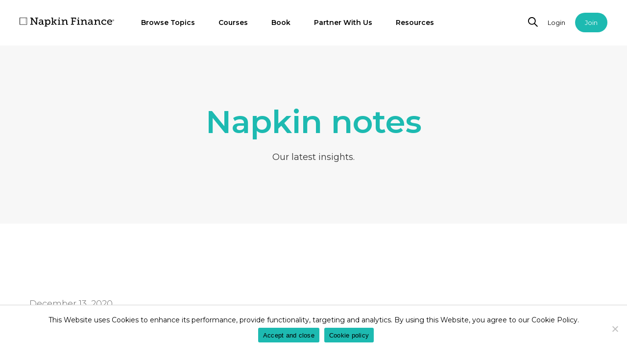

--- FILE ---
content_type: text/html; charset=UTF-8
request_url: https://napkinfinance.com/blog/new-year-new-you-happy-new-year/napkinfinance-thebook-napkin-08-14-20-v04-1/
body_size: 24568
content:
<!DOCTYPE html>
<html lang="en-US">
<head>
	<meta charset="UTF-8">
	<meta name="viewport" content="width=device-width, initial-scale=1, maximum-scale=1, minimum-scale=1" />
	<script>
		if(navigator.userAgent.match(/Android/i)
		  || navigator.userAgent.match(/webOS/i)
		  || navigator.userAgent.match(/iPhone/i)
		  || navigator.userAgent.match(/iPod/i)
		  || navigator.userAgent.match(/BlackBerry/i)
		  || navigator.userAgent.match(/Windows Phone/i)) {
		    document.write('<meta name="viewport" content="width=414">');
		}
	</script>
	<link rel="icon" href="https://napkinfinance.com/wp-content/themes/napkin/napkin-finance-favicon.svg">
	<link rel="profile" href="https://gmpg.org/xfn/11">
	<link rel="preconnect" href="https://fonts.gstatic.com">
	<script type="text/javascript">
	   WebFontConfig = {
	      google: { families: [ 'Montserrat:300,400,600,700,300italic,400italic,600italic,700italic&display=swap' ] }
	    };
	  (function() {
	    var wf = document.createElement('script');
	    wf.src = 'https://ajax.googleapis.com/ajax/libs/webfont/1/webfont.js';
	    wf.type = 'text/javascript';
	    wf.async = 'true';
	    var s = document.getElementsByTagName('script')[0];
	    s.parentNode.insertBefore(wf, s);
	  })(); 
	</script>
	<!-- Facebook Pixel Code -->
	<script>
	!function(f,b,e,v,n,t,s)
	{if(f.fbq)return;n=f.fbq=function(){n.callMethod?
	n.callMethod.apply(n,arguments):n.queue.push(arguments)};
	if(!f._fbq)f._fbq=n;n.push=n;n.loaded=!0;n.version='2.0';
	n.queue=[];t=b.createElement(e);t.async=!0;
	t.src=v;s=b.getElementsByTagName(e)[0];
	s.parentNode.insertBefore(t,s)}(window,document,'script',
	'https://connect.facebook.net/en_US/fbevents.js');
	 fbq('init', '1854744931427247'); 
	fbq('track', 'PageView');
	</script>
	<noscript>
	 <img height="1" width="1" 
	src="https://www.facebook.com/tr?id=1854744931427247&ev=PageView
	&noscript=1"/>
	</noscript>
	<!-- End Facebook Pixel Code -->
	<meta name='robots' content='index, follow, max-image-preview:large, max-snippet:-1, max-video-preview:-1' />
	<style>img:is([sizes="auto" i], [sizes^="auto," i]) { contain-intrinsic-size: 3000px 1500px }</style>
	
	<!-- This site is optimized with the Yoast SEO plugin v26.3 - https://yoast.com/wordpress/plugins/seo/ -->
	<title>NapkinFinance-TheBook-Napkin-08-14-20-v04 (1) &#8211; Napkin Finance</title>
	<link rel="canonical" href="https://napkinfinance.com/wp-content/uploads/2020/12/NapkinFinance-TheBook-Napkin-08-14-20-v04-1.jpg" />
	<meta property="og:locale" content="en_US" />
	<meta property="og:type" content="article" />
	<meta property="og:title" content="NapkinFinance-TheBook-Napkin-08-14-20-v04 (1) &#8211; Napkin Finance" />
	<meta property="og:url" content="https://napkinfinance.com/wp-content/uploads/2020/12/NapkinFinance-TheBook-Napkin-08-14-20-v04-1.jpg" />
	<meta property="og:site_name" content="Napkin Finance" />
	<meta property="article:publisher" content="https://www.facebook.com/napkinfinance/" />
	<meta property="article:modified_time" content="2021-01-08T07:09:23+00:00" />
	<meta property="og:image" content="https://napkinfinance.com/blog/new-year-new-you-happy-new-year/napkinfinance-thebook-napkin-08-14-20-v04-1" />
	<meta property="og:image:width" content="1160" />
	<meta property="og:image:height" content="1160" />
	<meta property="og:image:type" content="image/jpeg" />
	<meta name="twitter:card" content="summary_large_image" />
	<meta name="twitter:site" content="@napkinfinance" />
	<script type="application/ld+json" class="yoast-schema-graph">{"@context":"https://schema.org","@graph":[{"@type":"WebPage","@id":"https://napkinfinance.com/wp-content/uploads/2020/12/NapkinFinance-TheBook-Napkin-08-14-20-v04-1.jpg","url":"https://napkinfinance.com/wp-content/uploads/2020/12/NapkinFinance-TheBook-Napkin-08-14-20-v04-1.jpg","name":"NapkinFinance-TheBook-Napkin-08-14-20-v04 (1) &#8211; Napkin Finance","isPartOf":{"@id":"https://napkinfinance.com/#website"},"primaryImageOfPage":{"@id":"https://napkinfinance.com/wp-content/uploads/2020/12/NapkinFinance-TheBook-Napkin-08-14-20-v04-1.jpg#primaryimage"},"image":{"@id":"https://napkinfinance.com/wp-content/uploads/2020/12/NapkinFinance-TheBook-Napkin-08-14-20-v04-1.jpg#primaryimage"},"thumbnailUrl":"https://napkinfinance.com/wp-content/uploads/2020/12/NapkinFinance-TheBook-Napkin-08-14-20-v04-1.jpg","datePublished":"2020-12-13T01:11:58+00:00","dateModified":"2021-01-08T07:09:23+00:00","breadcrumb":{"@id":"https://napkinfinance.com/wp-content/uploads/2020/12/NapkinFinance-TheBook-Napkin-08-14-20-v04-1.jpg#breadcrumb"},"inLanguage":"en-US","potentialAction":[{"@type":"ReadAction","target":["https://napkinfinance.com/wp-content/uploads/2020/12/NapkinFinance-TheBook-Napkin-08-14-20-v04-1.jpg"]}]},{"@type":"ImageObject","inLanguage":"en-US","@id":"https://napkinfinance.com/wp-content/uploads/2020/12/NapkinFinance-TheBook-Napkin-08-14-20-v04-1.jpg#primaryimage","url":"https://napkinfinance.com/wp-content/uploads/2020/12/NapkinFinance-TheBook-Napkin-08-14-20-v04-1.jpg","contentUrl":"https://napkinfinance.com/wp-content/uploads/2020/12/NapkinFinance-TheBook-Napkin-08-14-20-v04-1.jpg","width":1160,"height":1160,"caption":"NapkinFinance-TheBook"},{"@type":"BreadcrumbList","@id":"https://napkinfinance.com/wp-content/uploads/2020/12/NapkinFinance-TheBook-Napkin-08-14-20-v04-1.jpg#breadcrumb","itemListElement":[{"@type":"ListItem","position":1,"name":"New Year, New You: Happy New Year!","item":"https://napkinfinance.com/blog/new-year-new-you-happy-new-year/"},{"@type":"ListItem","position":2,"name":"NapkinFinance-TheBook-Napkin-08-14-20-v04 (1)"}]},{"@type":"WebSite","@id":"https://napkinfinance.com/#website","url":"https://napkinfinance.com/","name":"Napkin Finance","description":"Everything about Finance in less than 30 seconds.","potentialAction":[{"@type":"SearchAction","target":{"@type":"EntryPoint","urlTemplate":"https://napkinfinance.com/?s={search_term_string}"},"query-input":{"@type":"PropertyValueSpecification","valueRequired":true,"valueName":"search_term_string"}}],"inLanguage":"en-US"}]}</script>
	<!-- / Yoast SEO plugin. -->


<link href='https://fonts.gstatic.com' crossorigin rel='preconnect' />
<link rel="alternate" type="application/rss+xml" title="Napkin Finance &raquo; Feed" href="https://napkinfinance.com/feed/" />
<link rel="alternate" type="application/rss+xml" title="Napkin Finance &raquo; Comments Feed" href="https://napkinfinance.com/comments/feed/" />
<link rel='stylesheet' id='sbi_styles-css' href='https://napkinfinance.com/wp-content/plugins/instagram-feed/css/sbi-styles.min.css?ver=6.10.0' media='all' />
<style id='wp-emoji-styles-inline-css'>

	img.wp-smiley, img.emoji {
		display: inline !important;
		border: none !important;
		box-shadow: none !important;
		height: 1em !important;
		width: 1em !important;
		margin: 0 0.07em !important;
		vertical-align: -0.1em !important;
		background: none !important;
		padding: 0 !important;
	}
</style>
<link rel='stylesheet' id='wp-block-library-css' href='https://napkinfinance.com/wp-includes/css/dist/block-library/style.min.css?ver=6.8.3' media='all' />
<style id='classic-theme-styles-inline-css'>
/*! This file is auto-generated */
.wp-block-button__link{color:#fff;background-color:#32373c;border-radius:9999px;box-shadow:none;text-decoration:none;padding:calc(.667em + 2px) calc(1.333em + 2px);font-size:1.125em}.wp-block-file__button{background:#32373c;color:#fff;text-decoration:none}
</style>
<style id='global-styles-inline-css'>
:root{--wp--preset--aspect-ratio--square: 1;--wp--preset--aspect-ratio--4-3: 4/3;--wp--preset--aspect-ratio--3-4: 3/4;--wp--preset--aspect-ratio--3-2: 3/2;--wp--preset--aspect-ratio--2-3: 2/3;--wp--preset--aspect-ratio--16-9: 16/9;--wp--preset--aspect-ratio--9-16: 9/16;--wp--preset--color--black: #000000;--wp--preset--color--cyan-bluish-gray: #abb8c3;--wp--preset--color--white: #ffffff;--wp--preset--color--pale-pink: #f78da7;--wp--preset--color--vivid-red: #cf2e2e;--wp--preset--color--luminous-vivid-orange: #ff6900;--wp--preset--color--luminous-vivid-amber: #fcb900;--wp--preset--color--light-green-cyan: #7bdcb5;--wp--preset--color--vivid-green-cyan: #00d084;--wp--preset--color--pale-cyan-blue: #8ed1fc;--wp--preset--color--vivid-cyan-blue: #0693e3;--wp--preset--color--vivid-purple: #9b51e0;--wp--preset--gradient--vivid-cyan-blue-to-vivid-purple: linear-gradient(135deg,rgba(6,147,227,1) 0%,rgb(155,81,224) 100%);--wp--preset--gradient--light-green-cyan-to-vivid-green-cyan: linear-gradient(135deg,rgb(122,220,180) 0%,rgb(0,208,130) 100%);--wp--preset--gradient--luminous-vivid-amber-to-luminous-vivid-orange: linear-gradient(135deg,rgba(252,185,0,1) 0%,rgba(255,105,0,1) 100%);--wp--preset--gradient--luminous-vivid-orange-to-vivid-red: linear-gradient(135deg,rgba(255,105,0,1) 0%,rgb(207,46,46) 100%);--wp--preset--gradient--very-light-gray-to-cyan-bluish-gray: linear-gradient(135deg,rgb(238,238,238) 0%,rgb(169,184,195) 100%);--wp--preset--gradient--cool-to-warm-spectrum: linear-gradient(135deg,rgb(74,234,220) 0%,rgb(151,120,209) 20%,rgb(207,42,186) 40%,rgb(238,44,130) 60%,rgb(251,105,98) 80%,rgb(254,248,76) 100%);--wp--preset--gradient--blush-light-purple: linear-gradient(135deg,rgb(255,206,236) 0%,rgb(152,150,240) 100%);--wp--preset--gradient--blush-bordeaux: linear-gradient(135deg,rgb(254,205,165) 0%,rgb(254,45,45) 50%,rgb(107,0,62) 100%);--wp--preset--gradient--luminous-dusk: linear-gradient(135deg,rgb(255,203,112) 0%,rgb(199,81,192) 50%,rgb(65,88,208) 100%);--wp--preset--gradient--pale-ocean: linear-gradient(135deg,rgb(255,245,203) 0%,rgb(182,227,212) 50%,rgb(51,167,181) 100%);--wp--preset--gradient--electric-grass: linear-gradient(135deg,rgb(202,248,128) 0%,rgb(113,206,126) 100%);--wp--preset--gradient--midnight: linear-gradient(135deg,rgb(2,3,129) 0%,rgb(40,116,252) 100%);--wp--preset--font-size--small: 13px;--wp--preset--font-size--medium: 20px;--wp--preset--font-size--large: 36px;--wp--preset--font-size--x-large: 42px;--wp--preset--spacing--20: 0.44rem;--wp--preset--spacing--30: 0.67rem;--wp--preset--spacing--40: 1rem;--wp--preset--spacing--50: 1.5rem;--wp--preset--spacing--60: 2.25rem;--wp--preset--spacing--70: 3.38rem;--wp--preset--spacing--80: 5.06rem;--wp--preset--shadow--natural: 6px 6px 9px rgba(0, 0, 0, 0.2);--wp--preset--shadow--deep: 12px 12px 50px rgba(0, 0, 0, 0.4);--wp--preset--shadow--sharp: 6px 6px 0px rgba(0, 0, 0, 0.2);--wp--preset--shadow--outlined: 6px 6px 0px -3px rgba(255, 255, 255, 1), 6px 6px rgba(0, 0, 0, 1);--wp--preset--shadow--crisp: 6px 6px 0px rgba(0, 0, 0, 1);}:where(.is-layout-flex){gap: 0.5em;}:where(.is-layout-grid){gap: 0.5em;}body .is-layout-flex{display: flex;}.is-layout-flex{flex-wrap: wrap;align-items: center;}.is-layout-flex > :is(*, div){margin: 0;}body .is-layout-grid{display: grid;}.is-layout-grid > :is(*, div){margin: 0;}:where(.wp-block-columns.is-layout-flex){gap: 2em;}:where(.wp-block-columns.is-layout-grid){gap: 2em;}:where(.wp-block-post-template.is-layout-flex){gap: 1.25em;}:where(.wp-block-post-template.is-layout-grid){gap: 1.25em;}.has-black-color{color: var(--wp--preset--color--black) !important;}.has-cyan-bluish-gray-color{color: var(--wp--preset--color--cyan-bluish-gray) !important;}.has-white-color{color: var(--wp--preset--color--white) !important;}.has-pale-pink-color{color: var(--wp--preset--color--pale-pink) !important;}.has-vivid-red-color{color: var(--wp--preset--color--vivid-red) !important;}.has-luminous-vivid-orange-color{color: var(--wp--preset--color--luminous-vivid-orange) !important;}.has-luminous-vivid-amber-color{color: var(--wp--preset--color--luminous-vivid-amber) !important;}.has-light-green-cyan-color{color: var(--wp--preset--color--light-green-cyan) !important;}.has-vivid-green-cyan-color{color: var(--wp--preset--color--vivid-green-cyan) !important;}.has-pale-cyan-blue-color{color: var(--wp--preset--color--pale-cyan-blue) !important;}.has-vivid-cyan-blue-color{color: var(--wp--preset--color--vivid-cyan-blue) !important;}.has-vivid-purple-color{color: var(--wp--preset--color--vivid-purple) !important;}.has-black-background-color{background-color: var(--wp--preset--color--black) !important;}.has-cyan-bluish-gray-background-color{background-color: var(--wp--preset--color--cyan-bluish-gray) !important;}.has-white-background-color{background-color: var(--wp--preset--color--white) !important;}.has-pale-pink-background-color{background-color: var(--wp--preset--color--pale-pink) !important;}.has-vivid-red-background-color{background-color: var(--wp--preset--color--vivid-red) !important;}.has-luminous-vivid-orange-background-color{background-color: var(--wp--preset--color--luminous-vivid-orange) !important;}.has-luminous-vivid-amber-background-color{background-color: var(--wp--preset--color--luminous-vivid-amber) !important;}.has-light-green-cyan-background-color{background-color: var(--wp--preset--color--light-green-cyan) !important;}.has-vivid-green-cyan-background-color{background-color: var(--wp--preset--color--vivid-green-cyan) !important;}.has-pale-cyan-blue-background-color{background-color: var(--wp--preset--color--pale-cyan-blue) !important;}.has-vivid-cyan-blue-background-color{background-color: var(--wp--preset--color--vivid-cyan-blue) !important;}.has-vivid-purple-background-color{background-color: var(--wp--preset--color--vivid-purple) !important;}.has-black-border-color{border-color: var(--wp--preset--color--black) !important;}.has-cyan-bluish-gray-border-color{border-color: var(--wp--preset--color--cyan-bluish-gray) !important;}.has-white-border-color{border-color: var(--wp--preset--color--white) !important;}.has-pale-pink-border-color{border-color: var(--wp--preset--color--pale-pink) !important;}.has-vivid-red-border-color{border-color: var(--wp--preset--color--vivid-red) !important;}.has-luminous-vivid-orange-border-color{border-color: var(--wp--preset--color--luminous-vivid-orange) !important;}.has-luminous-vivid-amber-border-color{border-color: var(--wp--preset--color--luminous-vivid-amber) !important;}.has-light-green-cyan-border-color{border-color: var(--wp--preset--color--light-green-cyan) !important;}.has-vivid-green-cyan-border-color{border-color: var(--wp--preset--color--vivid-green-cyan) !important;}.has-pale-cyan-blue-border-color{border-color: var(--wp--preset--color--pale-cyan-blue) !important;}.has-vivid-cyan-blue-border-color{border-color: var(--wp--preset--color--vivid-cyan-blue) !important;}.has-vivid-purple-border-color{border-color: var(--wp--preset--color--vivid-purple) !important;}.has-vivid-cyan-blue-to-vivid-purple-gradient-background{background: var(--wp--preset--gradient--vivid-cyan-blue-to-vivid-purple) !important;}.has-light-green-cyan-to-vivid-green-cyan-gradient-background{background: var(--wp--preset--gradient--light-green-cyan-to-vivid-green-cyan) !important;}.has-luminous-vivid-amber-to-luminous-vivid-orange-gradient-background{background: var(--wp--preset--gradient--luminous-vivid-amber-to-luminous-vivid-orange) !important;}.has-luminous-vivid-orange-to-vivid-red-gradient-background{background: var(--wp--preset--gradient--luminous-vivid-orange-to-vivid-red) !important;}.has-very-light-gray-to-cyan-bluish-gray-gradient-background{background: var(--wp--preset--gradient--very-light-gray-to-cyan-bluish-gray) !important;}.has-cool-to-warm-spectrum-gradient-background{background: var(--wp--preset--gradient--cool-to-warm-spectrum) !important;}.has-blush-light-purple-gradient-background{background: var(--wp--preset--gradient--blush-light-purple) !important;}.has-blush-bordeaux-gradient-background{background: var(--wp--preset--gradient--blush-bordeaux) !important;}.has-luminous-dusk-gradient-background{background: var(--wp--preset--gradient--luminous-dusk) !important;}.has-pale-ocean-gradient-background{background: var(--wp--preset--gradient--pale-ocean) !important;}.has-electric-grass-gradient-background{background: var(--wp--preset--gradient--electric-grass) !important;}.has-midnight-gradient-background{background: var(--wp--preset--gradient--midnight) !important;}.has-small-font-size{font-size: var(--wp--preset--font-size--small) !important;}.has-medium-font-size{font-size: var(--wp--preset--font-size--medium) !important;}.has-large-font-size{font-size: var(--wp--preset--font-size--large) !important;}.has-x-large-font-size{font-size: var(--wp--preset--font-size--x-large) !important;}
:where(.wp-block-post-template.is-layout-flex){gap: 1.25em;}:where(.wp-block-post-template.is-layout-grid){gap: 1.25em;}
:where(.wp-block-columns.is-layout-flex){gap: 2em;}:where(.wp-block-columns.is-layout-grid){gap: 2em;}
:root :where(.wp-block-pullquote){font-size: 1.5em;line-height: 1.6;}
</style>
<link rel='stylesheet' id='cookie-notice-front-css' href='https://napkinfinance.com/wp-content/plugins/cookie-notice/css/front.min.css?ver=2.5.8' media='all' />
<link rel='stylesheet' id='responsive-lightbox-nivo-css' href='https://napkinfinance.com/wp-content/plugins/responsive-lightbox/assets/nivo/nivo-lightbox.min.css?ver=1.3.1' media='all' />
<link rel='stylesheet' id='responsive-lightbox-nivo-default-css' href='https://napkinfinance.com/wp-content/plugins/responsive-lightbox/assets/nivo/themes/default/default.css?ver=1.3.1' media='all' />
<link rel='stylesheet' id='learndash_quiz_front_css-css' href='//napkinfinance.com/wp-content/plugins/sfwd-lms/themes/legacy/templates/learndash_quiz_front.min.css?ver=4.25.6' media='all' />
<link rel='stylesheet' id='dashicons-css' href='https://napkinfinance.com/wp-includes/css/dashicons.min.css?ver=6.8.3' media='all' />
<link rel='stylesheet' id='learndash-css' href='//napkinfinance.com/wp-content/plugins/sfwd-lms/src/assets/dist/css/styles.css?ver=4.25.6' media='all' />
<link rel='stylesheet' id='jquery-dropdown-css-css' href='//napkinfinance.com/wp-content/plugins/sfwd-lms/assets/css/jquery.dropdown.min.css?ver=4.25.6' media='all' />
<link rel='stylesheet' id='learndash_lesson_video-css' href='//napkinfinance.com/wp-content/plugins/sfwd-lms/themes/legacy/templates/learndash_lesson_video.min.css?ver=4.25.6' media='all' />
<link rel='stylesheet' id='learndash-admin-bar-css' href='https://napkinfinance.com/wp-content/plugins/sfwd-lms/src/assets/dist/css/admin-bar/styles.css?ver=4.25.6' media='all' />
<link rel='stylesheet' id='learndash-course-grid-skin-grid-css' href='https://napkinfinance.com/wp-content/plugins/sfwd-lms/includes/course-grid/templates/skins/grid/style.css?ver=4.25.6' media='all' />
<link rel='stylesheet' id='learndash-course-grid-pagination-css' href='https://napkinfinance.com/wp-content/plugins/sfwd-lms/includes/course-grid/templates/pagination/style.css?ver=4.25.6' media='all' />
<link rel='stylesheet' id='learndash-course-grid-filter-css' href='https://napkinfinance.com/wp-content/plugins/sfwd-lms/includes/course-grid/templates/filter/style.css?ver=4.25.6' media='all' />
<link rel='stylesheet' id='learndash-course-grid-card-grid-1-css' href='https://napkinfinance.com/wp-content/plugins/sfwd-lms/includes/course-grid/templates/cards/grid-1/style.css?ver=4.25.6' media='all' />
<link rel='stylesheet' id='megamenu-css' href='https://napkinfinance.com/wp-content/uploads/maxmegamenu/style_en_us.css?ver=f0524e' media='all' />
<link rel='stylesheet' id='font-awesome-css-css' href='https://napkinfinance.com/wp-content/themes/napkin/css/fontawesome.min.css?ver=6.8.3' media='all' />
<link rel='stylesheet' id='slick-css-css' href='https://napkinfinance.com/wp-content/themes/napkin/css/slick.css?ver=6.8.3' media='all' />
<link rel='stylesheet' id='napkin-finance-css-css' href='https://napkinfinance.com/wp-content/themes/napkin/style.css?ver=1.0' media='all' />
<link rel='stylesheet' id='learndash-front-css' href='//napkinfinance.com/wp-content/plugins/sfwd-lms/themes/ld30/assets/css/learndash.min.css?ver=4.25.6' media='all' />
<style id='learndash-front-inline-css'>
		.learndash-wrapper .ld-item-list .ld-item-list-item.ld-is-next,
		.learndash-wrapper .wpProQuiz_content .wpProQuiz_questionListItem label:focus-within {
			border-color: #00a2e8;
		}

		/*
		.learndash-wrapper a:not(.ld-button):not(#quiz_continue_link):not(.ld-focus-menu-link):not(.btn-blue):not(#quiz_continue_link):not(.ld-js-register-account):not(#ld-focus-mode-course-heading):not(#btn-join):not(.ld-item-name):not(.ld-table-list-item-preview):not(.ld-lesson-item-preview-heading),
		 */

		.learndash-wrapper .ld-breadcrumbs a,
		.learndash-wrapper .ld-lesson-item.ld-is-current-lesson .ld-lesson-item-preview-heading,
		.learndash-wrapper .ld-lesson-item.ld-is-current-lesson .ld-lesson-title,
		.learndash-wrapper .ld-primary-color-hover:hover,
		.learndash-wrapper .ld-primary-color,
		.learndash-wrapper .ld-primary-color-hover:hover,
		.learndash-wrapper .ld-primary-color,
		.learndash-wrapper .ld-tabs .ld-tabs-navigation .ld-tab.ld-active,
		.learndash-wrapper .ld-button.ld-button-transparent,
		.learndash-wrapper .ld-button.ld-button-reverse,
		.learndash-wrapper .ld-icon-certificate,
		.learndash-wrapper .ld-login-modal .ld-login-modal-login .ld-modal-heading,
		#wpProQuiz_user_content a,
		.learndash-wrapper .ld-item-list .ld-item-list-item a.ld-item-name:hover,
		.learndash-wrapper .ld-focus-comments__heading-actions .ld-expand-button,
		.learndash-wrapper .ld-focus-comments__heading a,
		.learndash-wrapper .ld-focus-comments .comment-respond a,
		.learndash-wrapper .ld-focus-comment .ld-comment-reply a.comment-reply-link:hover,
		.learndash-wrapper .ld-expand-button.ld-button-alternate {
			color: #00a2e8 !important;
		}

		.learndash-wrapper .ld-focus-comment.bypostauthor>.ld-comment-wrapper,
		.learndash-wrapper .ld-focus-comment.role-group_leader>.ld-comment-wrapper,
		.learndash-wrapper .ld-focus-comment.role-administrator>.ld-comment-wrapper {
			background-color:rgba(0, 162, 232, 0.03) !important;
		}


		.learndash-wrapper .ld-primary-background,
		.learndash-wrapper .ld-tabs .ld-tabs-navigation .ld-tab.ld-active:after {
			background: #00a2e8 !important;
		}



		.learndash-wrapper .ld-course-navigation .ld-lesson-item.ld-is-current-lesson .ld-status-incomplete,
		.learndash-wrapper .ld-focus-comment.bypostauthor:not(.ptype-sfwd-assignment) >.ld-comment-wrapper>.ld-comment-avatar img,
		.learndash-wrapper .ld-focus-comment.role-group_leader>.ld-comment-wrapper>.ld-comment-avatar img,
		.learndash-wrapper .ld-focus-comment.role-administrator>.ld-comment-wrapper>.ld-comment-avatar img {
			border-color: #00a2e8 !important;
		}



		.learndash-wrapper .ld-loading::before {
			border-top:3px solid #00a2e8 !important;
		}

		.learndash-wrapper .ld-button:hover:not([disabled]):not(.ld-button-transparent):not(.ld--ignore-inline-css),
		#learndash-tooltips .ld-tooltip:after,
		#learndash-tooltips .ld-tooltip,
		.ld-tooltip:not(.ld-tooltip--modern) [role="tooltip"],
		.learndash-wrapper .ld-primary-background,
		.learndash-wrapper .btn-join:not(.ld--ignore-inline-css),
		.learndash-wrapper #btn-join:not(.ld--ignore-inline-css),
		.learndash-wrapper .ld-button:not([disabled]):not(.ld-button-reverse):not(.ld-button-transparent):not(.ld--ignore-inline-css),
		.learndash-wrapper .ld-expand-button:not([disabled]),
		.learndash-wrapper .wpProQuiz_content .wpProQuiz_button:not([disabled]):not(.wpProQuiz_button_reShowQuestion):not(.wpProQuiz_button_restartQuiz),
		.learndash-wrapper .wpProQuiz_content .wpProQuiz_button2:not([disabled]),
		.learndash-wrapper .ld-focus .ld-focus-sidebar .ld-course-navigation-heading,
		.learndash-wrapper .ld-focus-comments .form-submit #submit,
		.learndash-wrapper .ld-login-modal input[type='submit']:not([disabled]),
		.learndash-wrapper .ld-login-modal .ld-login-modal-register:not([disabled]),
		.learndash-wrapper .wpProQuiz_content .wpProQuiz_certificate a.btn-blue:not([disabled]),
		.learndash-wrapper .ld-focus .ld-focus-header .ld-user-menu .ld-user-menu-items a:not([disabled]),
		#wpProQuiz_user_content table.wp-list-table thead th,
		#wpProQuiz_overlay_close:not([disabled]),
		.learndash-wrapper .ld-expand-button.ld-button-alternate:not([disabled]) .ld-icon {
			background-color: #00a2e8 !important;
			color: #000000;
		}

		.learndash-wrapper .ld-focus .ld-focus-sidebar .ld-focus-sidebar-trigger:not([disabled]):not(:hover):not(:focus) .ld-icon {
			background-color: #00a2e8;
		}

		.learndash-wrapper .ld-focus .ld-focus-sidebar .ld-focus-sidebar-trigger:hover .ld-icon,
		.learndash-wrapper .ld-focus .ld-focus-sidebar .ld-focus-sidebar-trigger:focus .ld-icon {
			border-color: #00a2e8;
			color: #00a2e8;
		}

		.learndash-wrapper .ld-button:focus:not(.ld-button-transparent):not(.ld--ignore-inline-css),
		.learndash-wrapper .btn-join:focus:not(.ld--ignore-inline-css),
		.learndash-wrapper #btn-join:focus:not(.ld--ignore-inline-css),
		.learndash-wrapper .ld-expand-button:focus,
		.learndash-wrapper .wpProQuiz_content .wpProQuiz_button:not(.wpProQuiz_button_reShowQuestion):focus:not(.wpProQuiz_button_restartQuiz),
		.learndash-wrapper .wpProQuiz_content .wpProQuiz_button2:focus,
		.learndash-wrapper .ld-focus-comments .form-submit #submit,
		.learndash-wrapper .ld-login-modal input[type='submit']:focus,
		.learndash-wrapper .ld-login-modal .ld-login-modal-register:focus,
		.learndash-wrapper .wpProQuiz_content .wpProQuiz_certificate a.btn-blue:focus {
			opacity: 0.75; /* Replicates the hover/focus states pre-4.21.3. */
			outline-color: #00a2e8;
		}

		.learndash-wrapper .ld-button:hover:not(.ld-button-transparent):not(.ld--ignore-inline-css),
		.learndash-wrapper .btn-join:hover:not(.ld--ignore-inline-css),
		.learndash-wrapper #btn-join:hover:not(.ld--ignore-inline-css),
		.learndash-wrapper .ld-expand-button:hover,
		.learndash-wrapper .wpProQuiz_content .wpProQuiz_button:not(.wpProQuiz_button_reShowQuestion):hover:not(.wpProQuiz_button_restartQuiz),
		.learndash-wrapper .wpProQuiz_content .wpProQuiz_button2:hover,
		.learndash-wrapper .ld-focus-comments .form-submit #submit,
		.learndash-wrapper .ld-login-modal input[type='submit']:hover,
		.learndash-wrapper .ld-login-modal .ld-login-modal-register:hover,
		.learndash-wrapper .wpProQuiz_content .wpProQuiz_certificate a.btn-blue:hover {
			background-color: #00a2e8; /* Replicates the hover/focus states pre-4.21.3. */
			opacity: 0.85; /* Replicates the hover/focus states pre-4.21.3. */
		}

		.learndash-wrapper .ld-item-list .ld-item-search .ld-closer:focus {
			border-color: #00a2e8;
		}

		.learndash-wrapper .ld-focus .ld-focus-header .ld-user-menu .ld-user-menu-items:before {
			border-bottom-color: #00a2e8 !important;
		}

		.learndash-wrapper .ld-button.ld-button-transparent:hover {
			background: transparent !important;
		}

		.learndash-wrapper .ld-button.ld-button-transparent:focus {
			outline-color: #00a2e8;
		}

		.learndash-wrapper .ld-focus .ld-focus-header .sfwd-mark-complete .learndash_mark_complete_button:not(.ld--ignore-inline-css),
		.learndash-wrapper .ld-focus .ld-focus-header #sfwd-mark-complete #learndash_mark_complete_button,
		.learndash-wrapper .ld-button.ld-button-transparent,
		.learndash-wrapper .ld-button.ld-button-alternate,
		.learndash-wrapper .ld-expand-button.ld-button-alternate {
			background-color:transparent !important;
		}

		.learndash-wrapper .ld-focus-header .ld-user-menu .ld-user-menu-items a,
		.learndash-wrapper .ld-button.ld-button-reverse:hover,
		.learndash-wrapper .ld-alert-success .ld-alert-icon.ld-icon-certificate,
		.learndash-wrapper .ld-alert-warning .ld-button,
		.learndash-wrapper .ld-primary-background.ld-status {
			color:white !important;
		}

		.learndash-wrapper .ld-status.ld-status-unlocked {
			background-color: rgba(0,162,232,0.2) !important;
			color: #00a2e8 !important;
		}

		.learndash-wrapper .wpProQuiz_content .wpProQuiz_addToplist {
			background-color: rgba(0,162,232,0.1) !important;
			border: 1px solid #00a2e8 !important;
		}

		.learndash-wrapper .wpProQuiz_content .wpProQuiz_toplistTable th {
			background: #00a2e8 !important;
		}

		.learndash-wrapper .wpProQuiz_content .wpProQuiz_toplistTrOdd {
			background-color: rgba(0,162,232,0.1) !important;
		}


		.learndash-wrapper .wpProQuiz_content .wpProQuiz_time_limit .wpProQuiz_progress {
			background-color: #00a2e8 !important;
		}
		
		.learndash-wrapper #quiz_continue_link,
		.learndash-wrapper .ld-secondary-background,
		.learndash-wrapper .learndash_mark_complete_button:not(.ld--ignore-inline-css),
		.learndash-wrapper #learndash_mark_complete_button,
		.learndash-wrapper .ld-status-complete,
		.learndash-wrapper .ld-alert-success .ld-button,
		.learndash-wrapper .ld-alert-success .ld-alert-icon {
			background-color: #019e7c !important;
		}

		.learndash-wrapper #quiz_continue_link:focus,
		.learndash-wrapper .learndash_mark_complete_button:focus:not(.ld--ignore-inline-css),
		.learndash-wrapper #learndash_mark_complete_button:focus,
		.learndash-wrapper .ld-alert-success .ld-button:focus {
			outline-color: #019e7c;
		}

		.learndash-wrapper .wpProQuiz_content a#quiz_continue_link {
			background-color: #019e7c !important;
		}

		.learndash-wrapper .wpProQuiz_content a#quiz_continue_link:focus {
			outline-color: #019e7c;
		}

		.learndash-wrapper .course_progress .sending_progress_bar {
			background: #019e7c !important;
		}

		.learndash-wrapper .wpProQuiz_content .wpProQuiz_button_reShowQuestion:hover, .learndash-wrapper .wpProQuiz_content .wpProQuiz_button_restartQuiz:hover {
			background-color: #019e7c !important;
			opacity: 0.75;
		}

		.learndash-wrapper .wpProQuiz_content .wpProQuiz_button_reShowQuestion:focus,
		.learndash-wrapper .wpProQuiz_content .wpProQuiz_button_restartQuiz:focus {
			outline-color: #019e7c;
		}

		.learndash-wrapper .ld-secondary-color-hover:hover,
		.learndash-wrapper .ld-secondary-color,
		.learndash-wrapper .ld-focus .ld-focus-header .sfwd-mark-complete .learndash_mark_complete_button:not(.ld--ignore-inline-css),
		.learndash-wrapper .ld-focus .ld-focus-header #sfwd-mark-complete #learndash_mark_complete_button,
		.learndash-wrapper .ld-focus .ld-focus-header .sfwd-mark-complete:after {
			color: #019e7c !important;
		}

		.learndash-wrapper .ld-secondary-in-progress-icon {
			border-left-color: #019e7c !important;
			border-top-color: #019e7c !important;
		}

		.learndash-wrapper .ld-alert-success {
			border-color: #019e7c;
			background-color: transparent !important;
			color: #019e7c;
		}

		
</style>
<link rel='stylesheet' id='tablepress-default-css' href='https://napkinfinance.com/wp-content/plugins/tablepress/css/build/default.css?ver=3.2.5' media='all' />
<link rel='stylesheet' id='__EPYT__style-css' href='https://napkinfinance.com/wp-content/plugins/youtube-embed-plus/styles/ytprefs.min.css?ver=14.2.3' media='all' />
<style id='__EPYT__style-inline-css'>

                .epyt-gallery-thumb {
                        width: 33.333%;
                }
                
</style>
<link rel='stylesheet' id='um_modal-css' href='https://napkinfinance.com/wp-content/plugins/ultimate-member/assets/css/um-modal.min.css?ver=2.10.6' media='all' />
<link rel='stylesheet' id='um_ui-css' href='https://napkinfinance.com/wp-content/plugins/ultimate-member/assets/libs/jquery-ui/jquery-ui.min.css?ver=1.13.2' media='all' />
<link rel='stylesheet' id='um_tipsy-css' href='https://napkinfinance.com/wp-content/plugins/ultimate-member/assets/libs/tipsy/tipsy.min.css?ver=1.0.0a' media='all' />
<link rel='stylesheet' id='um_raty-css' href='https://napkinfinance.com/wp-content/plugins/ultimate-member/assets/libs/raty/um-raty.min.css?ver=2.6.0' media='all' />
<link rel='stylesheet' id='select2-css' href='https://napkinfinance.com/wp-content/plugins/ultimate-member/assets/libs/select2/select2.min.css?ver=4.0.13' media='all' />
<link rel='stylesheet' id='um_fileupload-css' href='https://napkinfinance.com/wp-content/plugins/ultimate-member/assets/css/um-fileupload.min.css?ver=2.10.6' media='all' />
<link rel='stylesheet' id='um_confirm-css' href='https://napkinfinance.com/wp-content/plugins/ultimate-member/assets/libs/um-confirm/um-confirm.min.css?ver=1.0' media='all' />
<link rel='stylesheet' id='um_datetime-css' href='https://napkinfinance.com/wp-content/plugins/ultimate-member/assets/libs/pickadate/default.min.css?ver=3.6.2' media='all' />
<link rel='stylesheet' id='um_datetime_date-css' href='https://napkinfinance.com/wp-content/plugins/ultimate-member/assets/libs/pickadate/default.date.min.css?ver=3.6.2' media='all' />
<link rel='stylesheet' id='um_datetime_time-css' href='https://napkinfinance.com/wp-content/plugins/ultimate-member/assets/libs/pickadate/default.time.min.css?ver=3.6.2' media='all' />
<link rel='stylesheet' id='um_fonticons_ii-css' href='https://napkinfinance.com/wp-content/plugins/ultimate-member/assets/libs/legacy/fonticons/fonticons-ii.min.css?ver=2.10.6' media='all' />
<link rel='stylesheet' id='um_fonticons_fa-css' href='https://napkinfinance.com/wp-content/plugins/ultimate-member/assets/libs/legacy/fonticons/fonticons-fa.min.css?ver=2.10.6' media='all' />
<link rel='stylesheet' id='um_fontawesome-css' href='https://napkinfinance.com/wp-content/plugins/ultimate-member/assets/css/um-fontawesome.min.css?ver=6.5.2' media='all' />
<link rel='stylesheet' id='um_common-css' href='https://napkinfinance.com/wp-content/plugins/ultimate-member/assets/css/common.min.css?ver=2.10.6' media='all' />
<link rel='stylesheet' id='um_responsive-css' href='https://napkinfinance.com/wp-content/plugins/ultimate-member/assets/css/um-responsive.min.css?ver=2.10.6' media='all' />
<link rel='stylesheet' id='um_styles-css' href='https://napkinfinance.com/wp-content/plugins/ultimate-member/assets/css/um-styles.min.css?ver=2.10.6' media='all' />
<link rel='stylesheet' id='um_crop-css' href='https://napkinfinance.com/wp-content/plugins/ultimate-member/assets/libs/cropper/cropper.min.css?ver=1.6.1' media='all' />
<link rel='stylesheet' id='um_profile-css' href='https://napkinfinance.com/wp-content/plugins/ultimate-member/assets/css/um-profile.min.css?ver=2.10.6' media='all' />
<link rel='stylesheet' id='um_account-css' href='https://napkinfinance.com/wp-content/plugins/ultimate-member/assets/css/um-account.min.css?ver=2.10.6' media='all' />
<link rel='stylesheet' id='um_misc-css' href='https://napkinfinance.com/wp-content/plugins/ultimate-member/assets/css/um-misc.min.css?ver=2.10.6' media='all' />
<link rel='stylesheet' id='um_default_css-css' href='https://napkinfinance.com/wp-content/plugins/ultimate-member/assets/css/um-old-default.min.css?ver=2.10.6' media='all' />
<script type="text/javascript">
            window._nslDOMReady = (function () {
                const executedCallbacks = new Set();
            
                return function (callback) {
                    /**
                    * Third parties might dispatch DOMContentLoaded events, so we need to ensure that we only run our callback once!
                    */
                    if (executedCallbacks.has(callback)) return;
            
                    const wrappedCallback = function () {
                        if (executedCallbacks.has(callback)) return;
                        executedCallbacks.add(callback);
                        callback();
                    };
            
                    if (document.readyState === "complete" || document.readyState === "interactive") {
                        wrappedCallback();
                    } else {
                        document.addEventListener("DOMContentLoaded", wrappedCallback);
                    }
                };
            })();
        </script><script src="https://napkinfinance.com/wp-includes/js/jquery/jquery.min.js?ver=3.7.1" id="jquery-core-js"></script>
<script src="https://napkinfinance.com/wp-includes/js/jquery/jquery-migrate.min.js?ver=3.4.1" id="jquery-migrate-js"></script>
<script src="https://napkinfinance.com/wp-content/plugins/responsive-lightbox/assets/nivo/nivo-lightbox.min.js?ver=1.3.1" id="responsive-lightbox-nivo-js"></script>
<script src="https://napkinfinance.com/wp-includes/js/underscore.min.js?ver=1.13.7" id="underscore-js"></script>
<script src="https://napkinfinance.com/wp-content/plugins/responsive-lightbox/assets/infinitescroll/infinite-scroll.pkgd.min.js?ver=4.0.1" id="responsive-lightbox-infinite-scroll-js"></script>
<script id="responsive-lightbox-js-before">
var rlArgs = {"script":"nivo","selector":"lightbox","customEvents":"","activeGalleries":true,"effect":"fade","clickOverlayToClose":true,"keyboardNav":true,"errorMessage":"The requested content cannot be loaded. Please try again later.","woocommerce_gallery":false,"ajaxurl":"https:\/\/napkinfinance.com\/wp-admin\/admin-ajax.php","nonce":"d93fb7b4f6","preview":false,"postId":25051,"scriptExtension":false};
</script>
<script src="https://napkinfinance.com/wp-content/plugins/responsive-lightbox/js/front.js?ver=2.5.3" id="responsive-lightbox-js"></script>
<script src="https://napkinfinance.com/wp-content/themes/napkin/js/jquery.min.js?ver=1.0" id="jquery-js-js"></script>
<script src="https://napkinfinance.com/wp-content/themes/napkin/js/slick.min.js?ver=1.0" id="slick-js-js"></script>
<script src="https://napkinfinance.com/wp-content/themes/napkin/js/jquery.waypoints.min.js?ver=1.0" id="waypoints-js-js"></script>
<script src="https://napkinfinance.com/wp-content/themes/napkin/js/scripts.js?ver=1.0" id="scripts-js-js"></script>
<script id="__ytprefs__-js-extra">
var _EPYT_ = {"ajaxurl":"https:\/\/napkinfinance.com\/wp-admin\/admin-ajax.php","security":"389b329efa","gallery_scrolloffset":"20","eppathtoscripts":"https:\/\/napkinfinance.com\/wp-content\/plugins\/youtube-embed-plus\/scripts\/","eppath":"https:\/\/napkinfinance.com\/wp-content\/plugins\/youtube-embed-plus\/","epresponsiveselector":"[\"iframe.__youtube_prefs_widget__\"]","epdovol":"1","version":"14.2.3","evselector":"iframe.__youtube_prefs__[src], iframe[src*=\"youtube.com\/embed\/\"], iframe[src*=\"youtube-nocookie.com\/embed\/\"]","ajax_compat":"","maxres_facade":"eager","ytapi_load":"light","pause_others":"","stopMobileBuffer":"1","facade_mode":"","not_live_on_channel":""};
</script>
<script src="https://napkinfinance.com/wp-content/plugins/youtube-embed-plus/scripts/ytprefs.min.js?ver=14.2.3" id="__ytprefs__-js"></script>
<script src="https://napkinfinance.com/wp-content/plugins/ultimate-member/assets/js/um-gdpr.min.js?ver=2.10.6" id="um-gdpr-js"></script>
<link rel="https://api.w.org/" href="https://napkinfinance.com/wp-json/" /><link rel="alternate" title="JSON" type="application/json" href="https://napkinfinance.com/wp-json/wp/v2/media/25051" /><link rel="EditURI" type="application/rsd+xml" title="RSD" href="https://napkinfinance.com/xmlrpc.php?rsd" />
<meta name="generator" content="WordPress 6.8.3" />
<link rel='shortlink' href='https://napkinfinance.com/?p=25051' />
<link rel="alternate" title="oEmbed (JSON)" type="application/json+oembed" href="https://napkinfinance.com/wp-json/oembed/1.0/embed?url=https%3A%2F%2Fnapkinfinance.com%2Fblog%2Fnew-year-new-you-happy-new-year%2Fnapkinfinance-thebook-napkin-08-14-20-v04-1%2F&#038;lang=en" />
<link rel="alternate" title="oEmbed (XML)" type="text/xml+oembed" href="https://napkinfinance.com/wp-json/oembed/1.0/embed?url=https%3A%2F%2Fnapkinfinance.com%2Fblog%2Fnew-year-new-you-happy-new-year%2Fnapkinfinance-thebook-napkin-08-14-20-v04-1%2F&#038;format=xml&#038;lang=en" />
<!-- start Simple Custom CSS and JS -->
<style>
#boxzilla-overlay, .boxzilla-overlay {
    z-index: 999999;
}
.boxzilla-center-container {
    z-index: 9999999;
}
#menu-header-menu {
	margin: 0;
}
@media screen and (max-width: 767px) {
    #partners .partner {
        height: 55px;
    }
}

#page-lesson .ld-content-actions .ld-button {
    color: #ffffff;
    padding: 14px;
}</style>
<!-- end Simple Custom CSS and JS -->
<script>(()=>{var o=[],i={};["on","off","toggle","show"].forEach((l=>{i[l]=function(){o.push([l,arguments])}})),window.Boxzilla=i,window.boxzilla_queue=o})();</script><link rel="icon" href="https://napkinfinance.com/wp-content/uploads/2018/01/cropped-logo-copy-6-410x410.png" sizes="32x32" />
<link rel="icon" href="https://napkinfinance.com/wp-content/uploads/2018/01/cropped-logo-copy-6-410x410.png" sizes="192x192" />
<link rel="apple-touch-icon" href="https://napkinfinance.com/wp-content/uploads/2018/01/cropped-logo-copy-6-410x410.png" />
<meta name="msapplication-TileImage" content="https://napkinfinance.com/wp-content/uploads/2018/01/cropped-logo-copy-6-410x410.png" />
<style type="text/css">div.nsl-container[data-align="left"] {
    text-align: left;
}

div.nsl-container[data-align="center"] {
    text-align: center;
}

div.nsl-container[data-align="right"] {
    text-align: right;
}


div.nsl-container div.nsl-container-buttons a[data-plugin="nsl"] {
    text-decoration: none;
    box-shadow: none;
    border: 0;
}

div.nsl-container .nsl-container-buttons {
    display: flex;
    padding: 5px 0;
}

div.nsl-container.nsl-container-block .nsl-container-buttons {
    display: inline-grid;
    grid-template-columns: minmax(145px, auto);
}

div.nsl-container-block-fullwidth .nsl-container-buttons {
    flex-flow: column;
    align-items: center;
}

div.nsl-container-block-fullwidth .nsl-container-buttons a,
div.nsl-container-block .nsl-container-buttons a {
    flex: 1 1 auto;
    display: block;
    margin: 5px 0;
    width: 100%;
}

div.nsl-container-inline {
    margin: -5px;
    text-align: left;
}

div.nsl-container-inline .nsl-container-buttons {
    justify-content: center;
    flex-wrap: wrap;
}

div.nsl-container-inline .nsl-container-buttons a {
    margin: 5px;
    display: inline-block;
}

div.nsl-container-grid .nsl-container-buttons {
    flex-flow: row;
    align-items: center;
    flex-wrap: wrap;
}

div.nsl-container-grid .nsl-container-buttons a {
    flex: 1 1 auto;
    display: block;
    margin: 5px;
    max-width: 280px;
    width: 100%;
}

@media only screen and (min-width: 650px) {
    div.nsl-container-grid .nsl-container-buttons a {
        width: auto;
    }
}

div.nsl-container .nsl-button {
    cursor: pointer;
    vertical-align: top;
    border-radius: 4px;
}

div.nsl-container .nsl-button-default {
    color: #fff;
    display: flex;
}

div.nsl-container .nsl-button-icon {
    display: inline-block;
}

div.nsl-container .nsl-button-svg-container {
    flex: 0 0 auto;
    padding: 8px;
    display: flex;
    align-items: center;
}

div.nsl-container svg {
    height: 24px;
    width: 24px;
    vertical-align: top;
}

div.nsl-container .nsl-button-default div.nsl-button-label-container {
    margin: 0 24px 0 12px;
    padding: 10px 0;
    font-family: Helvetica, Arial, sans-serif;
    font-size: 16px;
    line-height: 20px;
    letter-spacing: .25px;
    overflow: hidden;
    text-align: center;
    text-overflow: clip;
    white-space: nowrap;
    flex: 1 1 auto;
    -webkit-font-smoothing: antialiased;
    -moz-osx-font-smoothing: grayscale;
    text-transform: none;
    display: inline-block;
}

div.nsl-container .nsl-button-google[data-skin="light"] {
    box-shadow: inset 0 0 0 1px #747775;
    color: #1f1f1f;
}

div.nsl-container .nsl-button-google[data-skin="dark"] {
    box-shadow: inset 0 0 0 1px #8E918F;
    color: #E3E3E3;
}

div.nsl-container .nsl-button-google[data-skin="neutral"] {
    color: #1F1F1F;
}

div.nsl-container .nsl-button-google div.nsl-button-label-container {
    font-family: "Roboto Medium", Roboto, Helvetica, Arial, sans-serif;
}

div.nsl-container .nsl-button-apple .nsl-button-svg-container {
    padding: 0 6px;
}

div.nsl-container .nsl-button-apple .nsl-button-svg-container svg {
    height: 40px;
    width: auto;
}

div.nsl-container .nsl-button-apple[data-skin="light"] {
    color: #000;
    box-shadow: 0 0 0 1px #000;
}

div.nsl-container .nsl-button-facebook[data-skin="white"] {
    color: #000;
    box-shadow: inset 0 0 0 1px #000;
}

div.nsl-container .nsl-button-facebook[data-skin="light"] {
    color: #1877F2;
    box-shadow: inset 0 0 0 1px #1877F2;
}

div.nsl-container .nsl-button-spotify[data-skin="white"] {
    color: #191414;
    box-shadow: inset 0 0 0 1px #191414;
}

div.nsl-container .nsl-button-apple div.nsl-button-label-container {
    font-size: 17px;
    font-family: -apple-system, BlinkMacSystemFont, "Segoe UI", Roboto, Helvetica, Arial, sans-serif, "Apple Color Emoji", "Segoe UI Emoji", "Segoe UI Symbol";
}

div.nsl-container .nsl-button-slack div.nsl-button-label-container {
    font-size: 17px;
    font-family: -apple-system, BlinkMacSystemFont, "Segoe UI", Roboto, Helvetica, Arial, sans-serif, "Apple Color Emoji", "Segoe UI Emoji", "Segoe UI Symbol";
}

div.nsl-container .nsl-button-slack[data-skin="light"] {
    color: #000000;
    box-shadow: inset 0 0 0 1px #DDDDDD;
}

div.nsl-container .nsl-button-tiktok[data-skin="light"] {
    color: #161823;
    box-shadow: 0 0 0 1px rgba(22, 24, 35, 0.12);
}


div.nsl-container .nsl-button-kakao {
    color: rgba(0, 0, 0, 0.85);
}

.nsl-clear {
    clear: both;
}

.nsl-container {
    clear: both;
}

.nsl-disabled-provider .nsl-button {
    filter: grayscale(1);
    opacity: 0.8;
}

/*Button align start*/

div.nsl-container-inline[data-align="left"] .nsl-container-buttons {
    justify-content: flex-start;
}

div.nsl-container-inline[data-align="center"] .nsl-container-buttons {
    justify-content: center;
}

div.nsl-container-inline[data-align="right"] .nsl-container-buttons {
    justify-content: flex-end;
}


div.nsl-container-grid[data-align="left"] .nsl-container-buttons {
    justify-content: flex-start;
}

div.nsl-container-grid[data-align="center"] .nsl-container-buttons {
    justify-content: center;
}

div.nsl-container-grid[data-align="right"] .nsl-container-buttons {
    justify-content: flex-end;
}

div.nsl-container-grid[data-align="space-around"] .nsl-container-buttons {
    justify-content: space-around;
}

div.nsl-container-grid[data-align="space-between"] .nsl-container-buttons {
    justify-content: space-between;
}

/* Button align end*/

/* Redirect */

#nsl-redirect-overlay {
    display: flex;
    flex-direction: column;
    justify-content: center;
    align-items: center;
    position: fixed;
    z-index: 1000000;
    left: 0;
    top: 0;
    width: 100%;
    height: 100%;
    backdrop-filter: blur(1px);
    background-color: RGBA(0, 0, 0, .32);;
}

#nsl-redirect-overlay-container {
    display: flex;
    flex-direction: column;
    justify-content: center;
    align-items: center;
    background-color: white;
    padding: 30px;
    border-radius: 10px;
}

#nsl-redirect-overlay-spinner {
    content: '';
    display: block;
    margin: 20px;
    border: 9px solid RGBA(0, 0, 0, .6);
    border-top: 9px solid #fff;
    border-radius: 50%;
    box-shadow: inset 0 0 0 1px RGBA(0, 0, 0, .6), 0 0 0 1px RGBA(0, 0, 0, .6);
    width: 40px;
    height: 40px;
    animation: nsl-loader-spin 2s linear infinite;
}

@keyframes nsl-loader-spin {
    0% {
        transform: rotate(0deg)
    }
    to {
        transform: rotate(360deg)
    }
}

#nsl-redirect-overlay-title {
    font-family: -apple-system, BlinkMacSystemFont, "Segoe UI", Roboto, Oxygen-Sans, Ubuntu, Cantarell, "Helvetica Neue", sans-serif;
    font-size: 18px;
    font-weight: bold;
    color: #3C434A;
}

#nsl-redirect-overlay-text {
    font-family: -apple-system, BlinkMacSystemFont, "Segoe UI", Roboto, Oxygen-Sans, Ubuntu, Cantarell, "Helvetica Neue", sans-serif;
    text-align: center;
    font-size: 14px;
    color: #3C434A;
}

/* Redirect END*/</style><style type="text/css">/* Notice fallback */
#nsl-notices-fallback {
    position: fixed;
    right: 10px;
    top: 10px;
    z-index: 10000;
}

.admin-bar #nsl-notices-fallback {
    top: 42px;
}

#nsl-notices-fallback > div {
    position: relative;
    background: #fff;
    border-left: 4px solid #fff;
    box-shadow: 0 1px 1px 0 rgba(0, 0, 0, .1);
    margin: 5px 15px 2px;
    padding: 1px 20px;
}

#nsl-notices-fallback > div.error {
    display: block;
    border-left-color: #dc3232;
}

#nsl-notices-fallback > div.updated {
    display: block;
    border-left-color: #46b450;
}

#nsl-notices-fallback p {
    margin: .5em 0;
    padding: 2px;
}

#nsl-notices-fallback > div:after {
    position: absolute;
    right: 5px;
    top: 5px;
    content: '\00d7';
    display: block;
    height: 16px;
    width: 16px;
    line-height: 16px;
    text-align: center;
    font-size: 20px;
    cursor: pointer;
}</style>		<style id="wp-custom-css">
			#page-course .container p a {
	color: #00baae;
    text-decoration: underline;
    text-underline-position: under;
    font-weight: 500;
}
.wpProQuiz_questionList_containers input {
	display: none !important;
}
#page-course .wpProQuiz_content ol li {
    padding: 0 !important;
    margin: 0 0 0.6rem;
}
#page #page-course .wpProQuiz_answerCorrect, #page #page-course .wpProQuiz_answerCorrectIncomplete {
    margin: 0 0 .6rem;
    padding: 0 !important;
}
#page-course p {
    margin: 0 0 2rem;
}
#page-course .wpProQuiz_content .wpProQuiz_header {
    display: block !important;
    font-size: 0px;
}
#page-course .wpProQuiz_listItem .wpProQuiz_question ul.wpProQuiz_questionList {
    margin: 0 0 1rem 0 !important;
    padding: 0;
}
#page .wpProQuiz_question_text p {
    padding: 0 0 0 3rem;
}
#page-course .wpProQuiz_content .wpProQuiz_header {
    display: inline !important;
    font-size: 0px;
}
#page-course .wpProQuiz_content .wpProQuiz_header span {
    font-size: 2.4rem;
    position: absolute;
    font-weight: 400;
}
#page-course .wpProQuiz_content .wpProQuiz_header span:after {
    content: '.';
}
#page #page-course ol.wpProQuiz_list li.wpProQuiz_listItem:before {
    content: none;
}
#page-course table a {
  color: #1dbab1;
  text-decoration: underline;
}
@media screen and (min-width: 992px) {
#header-main {
  height: 9.3rem;
}
}		</style>
		<style type="text/css">/** Mega Menu CSS: fs **/</style>
</head>

<body class="attachment wp-singular attachment-template-default single single-attachment postid-25051 attachmentid-25051 attachment-jpeg wp-embed-responsive wp-theme-napkin cookies-not-set mega-menu-header-menu mega-menu-mobile-menu">

<div id="page" class="test">

	<!-- header -->

	<header id="site-header">

		<div id="header-main">
			<div class="mobile_menu_stl mobile-show">
				<div class="header-menu">						
					<div id="mega-menu-wrap-mobile-menu" class="mega-menu-wrap"><div class="mega-menu-toggle"><div class="mega-toggle-blocks-left"><div class='mega-toggle-block mega-menu-toggle-block mega-toggle-block-1' id='mega-toggle-block-1' tabindex='0'><span class='mega-toggle-label' role='button' aria-expanded='false'><span class='mega-toggle-label-closed'>MENU</span><span class='mega-toggle-label-open'>MENU</span></span></div></div><div class="mega-toggle-blocks-center"></div><div class="mega-toggle-blocks-right"></div></div><ul id="mega-menu-mobile-menu" class="mega-menu max-mega-menu mega-menu-horizontal mega-no-js" data-event="hover_intent" data-effect="fade_up" data-effect-speed="200" data-effect-mobile="disabled" data-effect-speed-mobile="0" data-mobile-force-width="false" data-second-click="go" data-document-click="collapse" data-vertical-behaviour="standard" data-breakpoint="991" data-unbind="true" data-mobile-state="collapse_all" data-mobile-direction="vertical" data-hover-intent-timeout="300" data-hover-intent-interval="100"><li class="mega-menu-item mega-menu-item-type-taxonomy mega-menu-item-object-napkin-cats mega-align-bottom-left mega-menu-flyout mega-menu-item-23622" id="mega-menu-item-23622"><a class="mega-menu-link" href="https://napkinfinance.com/napkins/saving-and-paying-for-college/" tabindex="0">College</a></li><li class="mega-menu-item mega-menu-item-type-taxonomy mega-menu-item-object-napkin-cats mega-align-bottom-left mega-menu-flyout mega-menu-item-23623" id="mega-menu-item-23623"><a class="mega-menu-link" href="https://napkinfinance.com/napkins/credit/" tabindex="0">Credit</a></li><li class="mega-menu-item mega-menu-item-type-taxonomy mega-menu-item-object-napkin-cats mega-align-bottom-left mega-menu-flyout mega-menu-item-23624" id="mega-menu-item-23624"><a class="mega-menu-link" href="https://napkinfinance.com/napkins/economics/" tabindex="0">Economics</a></li><li class="mega-menu-item mega-menu-item-type-taxonomy mega-menu-item-object-napkin-cats mega-align-bottom-left mega-menu-flyout mega-menu-item-23625" id="mega-menu-item-23625"><a class="mega-menu-link" href="https://napkinfinance.com/napkins/entrepreneurship/" tabindex="0">Entrepreneurship</a></li><li class="mega-menu-item mega-menu-item-type-taxonomy mega-menu-item-object-napkin-cats mega-align-bottom-left mega-menu-flyout mega-menu-item-23626" id="mega-menu-item-23626"><a class="mega-menu-link" href="https://napkinfinance.com/napkins/insurance/" tabindex="0">Insurance</a></li><li class="mega-menu-item mega-menu-item-type-taxonomy mega-menu-item-object-napkin-cats mega-align-bottom-left mega-menu-flyout mega-menu-item-23627" id="mega-menu-item-23627"><a class="mega-menu-link" href="https://napkinfinance.com/napkins/investing/" tabindex="0">Investing</a></li><li class="mega-menu-item mega-menu-item-type-taxonomy mega-menu-item-object-napkin-cats mega-align-bottom-left mega-menu-flyout mega-menu-item-23628" id="mega-menu-item-23628"><a class="mega-menu-link" href="https://napkinfinance.com/napkins/real-estate/" tabindex="0">Real Estate</a></li><li class="mega-menu-item mega-menu-item-type-taxonomy mega-menu-item-object-napkin-cats mega-align-bottom-left mega-menu-flyout mega-menu-item-23629" id="mega-menu-item-23629"><a class="mega-menu-link" href="https://napkinfinance.com/napkins/retirement/" tabindex="0">Retirement</a></li><li class="mega-menu-item mega-menu-item-type-taxonomy mega-menu-item-object-napkin-cats mega-align-bottom-left mega-menu-flyout mega-menu-item-23630" id="mega-menu-item-23630"><a class="mega-menu-link" href="https://napkinfinance.com/napkins/taxes/" tabindex="0">Taxes</a></li><li class="mega-menu-item mega-menu-item-type-custom mega-menu-item-object-custom mega-align-bottom-left mega-menu-flyout mega-menu-item-23377" id="mega-menu-item-23377"><a class="mega-menu-link" href="/napkins/" tabindex="0">See All...</a></li><li class="mega-menu-item mega-menu-item-type-post_type mega-menu-item-object-page mega-align-bottom-left mega-menu-flyout mega-menu-item-23378" id="mega-menu-item-23378"><a class="mega-menu-link" href="https://napkinfinance.com/courses/" tabindex="0">Courses</a></li><li class="mega-menu-item mega-menu-item-type-post_type mega-menu-item-object-page mega-align-bottom-left mega-menu-flyout mega-menu-item-23379" id="mega-menu-item-23379"><a class="mega-menu-link" href="https://napkinfinance.com/book/" tabindex="0">Book</a></li><li class="mega-menu-item mega-menu-item-type-post_type mega-menu-item-object-page mega-align-bottom-left mega-menu-flyout mega-menu-item-23380" id="mega-menu-item-23380"><a class="mega-menu-link" href="https://napkinfinance.com/partner-with-us/" tabindex="0">Partner With Us</a></li><li class="mega-menu-item mega-menu-item-type-post_type mega-menu-item-object-page mega-align-bottom-left mega-menu-flyout mega-menu-item-26966" id="mega-menu-item-26966"><a class="mega-menu-link" href="https://napkinfinance.com/resources/" tabindex="0">Resources</a></li></ul></div>				</div>
			</div>
			<div id="header-left">
				<div id="logo">
											<a href="https://napkinfinance.com">
											<img src="https://napkinfinance.com/wp-content/themes/napkin/images/logo-napkin-finance.svg" alt="Napkin Finance" />
					</a>
				</div>
			</div>
			<div id="header-center" class="mobile-hide">
				<div class="header-menu">						
					<div id="mega-menu-wrap-header-menu" class="mega-menu-wrap"><div class="mega-menu-toggle"><div class="mega-toggle-blocks-left"><div class='mega-toggle-block mega-menu-toggle-block mega-toggle-block-1' id='mega-toggle-block-1' tabindex='0'><span class='mega-toggle-label' role='button' aria-expanded='false'><span class='mega-toggle-label-closed'>MENU</span><span class='mega-toggle-label-open'>MENU</span></span></div></div><div class="mega-toggle-blocks-center"></div><div class="mega-toggle-blocks-right"></div></div><ul id="mega-menu-header-menu" class="mega-menu max-mega-menu mega-menu-horizontal mega-no-js" data-event="hover_intent" data-effect="fade" data-effect-speed="200" data-effect-mobile="disabled" data-effect-speed-mobile="0" data-mobile-force-width="false" data-second-click="go" data-document-click="collapse" data-vertical-behaviour="standard" data-breakpoint="991" data-unbind="true" data-mobile-state="collapse_all" data-mobile-direction="vertical" data-hover-intent-timeout="300" data-hover-intent-interval="100"><li class="mega-menu-item mega-menu-item-type-custom mega-menu-item-object-custom mega-menu-item-has-children mega-menu-megamenu mega-menu-grid mega-align-bottom-left mega-menu-grid mega-menu-item-23325" id="mega-menu-item-23325"><a class="mega-menu-link" href="#" aria-expanded="false" tabindex="0">Browse Topics<span class="mega-indicator" aria-hidden="true"></span></a>
<ul class="mega-sub-menu" role='presentation'>
<li class="mega-menu-row" id="mega-menu-23325-0">
	<ul class="mega-sub-menu" style='--columns:12' role='presentation'>
<li class="mega-menu-column mega-menu-columns-8-of-12" style="--columns:12; --span:8" id="mega-menu-23325-0-0">
		<ul class="mega-sub-menu">
<li class="mega-menu-item mega-menu-item-type-widget widget_nav_menu mega-menu-item-nav_menu-5" id="mega-menu-item-nav_menu-5"><h4 class="mega-block-title">Subjects</h4><div class="menu-subjects-container"><ul id="menu-subjects" class="menu"><li id="menu-item-23609" class="menu-item menu-item-type-taxonomy menu-item-object-napkin-cats menu-item-23609"><a href="https://napkinfinance.com/napkins/saving-and-paying-for-college/">College</a></li>
<li id="menu-item-23610" class="menu-item menu-item-type-taxonomy menu-item-object-napkin-cats menu-item-23610"><a href="https://napkinfinance.com/napkins/investing/">Investing</a></li>
<li id="menu-item-23611" class="menu-item menu-item-type-taxonomy menu-item-object-napkin-cats menu-item-23611"><a href="https://napkinfinance.com/napkins/credit/">Credit</a></li>
<li id="menu-item-23612" class="menu-item menu-item-type-taxonomy menu-item-object-napkin-cats menu-item-23612"><a href="https://napkinfinance.com/napkins/real-estate/">Real Estate</a></li>
<li id="menu-item-23613" class="menu-item menu-item-type-taxonomy menu-item-object-napkin-cats menu-item-23613"><a href="https://napkinfinance.com/napkins/economics/">Economics</a></li>
<li id="menu-item-23614" class="menu-item menu-item-type-taxonomy menu-item-object-napkin-cats menu-item-23614"><a href="https://napkinfinance.com/napkins/retirement/">Retirement</a></li>
<li id="menu-item-23615" class="menu-item menu-item-type-taxonomy menu-item-object-napkin-cats menu-item-23615"><a href="https://napkinfinance.com/napkins/entrepreneurship/">Entrepreneurship</a></li>
<li id="menu-item-23616" class="menu-item menu-item-type-taxonomy menu-item-object-napkin-cats menu-item-23616"><a href="https://napkinfinance.com/napkins/taxes/">Taxes</a></li>
<li id="menu-item-23617" class="menu-item menu-item-type-taxonomy menu-item-object-napkin-cats menu-item-23617"><a href="https://napkinfinance.com/napkins/insurance/">Insurance</a></li>
<li id="menu-item-24070" class="menu-item menu-item-type-post_type menu-item-object-page menu-item-24070"><a href="https://napkinfinance.com/napkins/">See All&#8230;</a></li>
</ul></div></li>		</ul>
</li><li class="mega-menu-column mega-menu-columns-4-of-12" style="--columns:12; --span:4" id="mega-menu-23325-0-1">
		<ul class="mega-sub-menu">
<li class="mega-menu-item mega-menu-item-type-widget widget_nav_menu mega-menu-item-nav_menu-6" id="mega-menu-item-nav_menu-6"><h4 class="mega-block-title">Life Events</h4><div class="menu-life-events-container"><ul id="menu-life-events" class="menu"><li id="menu-item-25513" class="menu-item menu-item-type-taxonomy menu-item-object-napkin-cats menu-item-25513"><a href="https://napkinfinance.com/napkins/leaving-the-nest/">Leaving The Nest</a></li>
<li id="menu-item-23619" class="menu-item menu-item-type-taxonomy menu-item-object-napkin-cats menu-item-23619"><a href="https://napkinfinance.com/napkins/getting-married/">Getting Married</a></li>
<li id="menu-item-23618" class="menu-item menu-item-type-taxonomy menu-item-object-napkin-cats menu-item-23618"><a href="https://napkinfinance.com/napkins/buying-a-house/">Buying A House</a></li>
<li id="menu-item-23620" class="menu-item menu-item-type-taxonomy menu-item-object-napkin-cats menu-item-23620"><a href="https://napkinfinance.com/napkins/starting-a-family/">Starting A Family</a></li>
<li id="menu-item-25514" class="menu-item menu-item-type-taxonomy menu-item-object-napkin-cats menu-item-25514"><a href="https://napkinfinance.com/napkins/getting-ahead/">Getting Ahead</a></li>
<li id="menu-item-23621" class="menu-item menu-item-type-taxonomy menu-item-object-napkin-cats menu-item-23621"><a href="https://napkinfinance.com/napkins/reaching-retirement/">Reaching Retirement</a></li>
</ul></div></li>		</ul>
</li>	</ul>
</li></ul>
</li><li class="mega-menu-item mega-menu-item-type-post_type mega-menu-item-object-page mega-align-bottom-left mega-menu-flyout mega-menu-item-23340" id="mega-menu-item-23340"><a class="mega-menu-link" href="https://napkinfinance.com/courses/" tabindex="0">Courses</a></li><li class="mega-menu-item mega-menu-item-type-post_type mega-menu-item-object-page mega-align-bottom-left mega-menu-flyout mega-menu-item-23341" id="mega-menu-item-23341"><a class="mega-menu-link" href="https://napkinfinance.com/book/" tabindex="0">Book</a></li><li class="mega-menu-item mega-menu-item-type-post_type mega-menu-item-object-page mega-align-bottom-left mega-menu-flyout mega-menu-item-23342" id="mega-menu-item-23342"><a class="mega-menu-link" href="https://napkinfinance.com/partner-with-us/" tabindex="0">Partner With Us</a></li><li class="mega-menu-item mega-menu-item-type-post_type mega-menu-item-object-page mega-align-bottom-left mega-menu-flyout mega-menu-item-26965" id="mega-menu-item-26965"><a class="mega-menu-link" href="https://napkinfinance.com/resources/" tabindex="0">Resources</a></li></ul></div>				</div>
			</div>
			<div id="header-right">
				<div id="header-right-inner">
					<a href="#" id="header-search-button" class="search_btn"><img src="https://napkinfinance.com/wp-content/themes/napkin/images/icon-search.svg" alt="Search"></a>
									    								<a href="#" id="header-login">
								Login
							</a>
											    							<a href="#" id="header-signup" class="btn">
								Join
							</a>
															</div>
			</div>
			<div id="header-search">
				<div class="container">
					<div id="header-search-form">
													<form role="search" method="get" class="search-form" action="https://napkinfinance.com">
							  <input type="text" class="search-field" placeholder="Search Napkin Finance" value="" name="s">
							  <input type="submit" class="search-submit">
							</form>
												<div id="header-search-close"></div>
					</div>
				</div>
			</div>
		</div>
	</header>

	<!-- header ends -->
<section id="page-content">
	<div id="page-blog">

		
		<section id="banner">
			<div class="container">
				<div id="banner-inner">
					<div id="banner-heading">
						<h1>Napkin notes</h1>
						<p>Our latest insights.</p>
					</div>
				</div>
			</div>
		</section>

		
		<section id="section-posts">
			<div class="container">
				<div id="posts">

											<article class="post-25051 attachment type-attachment status-inherit hentry" id="post-25051">
							<figure class="post-thumbnail">
                                <a href="https://napkinfinance.com/blog/new-year-new-you-happy-new-year/napkinfinance-thebook-napkin-08-14-20-v04-1/" rel="bookmark" title="NapkinFinance-TheBook-Napkin-08-14-20-v04 (1)">
                                	                                </a>
                            </figure>
							<div class="post-date">
								December 13, 2020							</div>
							<h2 class="post-title">
								<a href="https://napkinfinance.com/blog/new-year-new-you-happy-new-year/napkinfinance-thebook-napkin-08-14-20-v04-1/" rel="bookmark" title="NapkinFinance-TheBook-Napkin-08-14-20-v04 (1)">
									NapkinFinance-TheBook-Napkin-08-14-20-v04 (1)								</a>
							</h2>
							<div class="post-content">
								<p></p>
							</div>
							<a href="https://napkinfinance.com/blog/new-year-new-you-happy-new-year/napkinfinance-thebook-napkin-08-14-20-v04-1/" rel="bookmark" title="NapkinFinance-TheBook-Napkin-08-14-20-v04 (1)" class="post-more">
								Read more
							</a>
						</article>
					
				</div>
				<nav id="posts-nav">
									</nav>
			</div>
		</section>
	</div>
</section>

	<footer id="site-footer" role="contentinfo">
		<section id="footer-form">
			<div class="container">
				<div id="footer-form-content">
					<div id="footer-form-title">
													<h2>Stay in touch</h2>
							<p>Sign up for the Napkin Finance newsletter to receive our exclusive insights (with a touch of humor) delivered to your inbox.</p>
											</div>
					<script>(function() {
						window.mc4wp = window.mc4wp || {
							listeners: [],
							forms: {
								on: function(evt, cb) {
									window.mc4wp.listeners.push(
										{
											event   : evt,
											callback: cb
										}
									);
								}
							}
						}
					})();
					</script>
					<div id="footer-form-fields">
						<div id="mc_embed_signup">
							<form action="https://napkinfinance.us12.list-manage.com/subscribe/post?u=0381efce3ead97c656312c0ab&amp;id=fc76c1757e" method="post" id="mc-embedded-subscribe-form" name="mc-embedded-subscribe-form" class="validate" target="_blank" novalidate>
							    <div id="mc_embed_signup_scroll">
							    											<input type="email" name="EMAIL" placeholder="Enter your email address" required="">
										<input type="submit" class="btn" value="Sign up">
																	</div>
								<div id="mce-responses" class="clear">
									<div class="response" id="mce-error-response" style="display:none"></div>
									<div class="response" id="mce-success-response" style="display:none"></div>
								</div>    <!-- real people should not fill this in and expect good things - do not remove this or risk form bot signups-->
							    <div style="position: absolute; left: -5000px;" aria-hidden="true"><input type="text" name="b_0381efce3ead97c656312c0ab_fc76c1757e" tabindex="-1" value=""></div>
							    </div>
							</form>
						</div>
					</div>
				</div>
			</div>
		</section>
		<section id="footer-instagram">
			<div class="instagram-widget">
				
<div id="sb_instagram"  class="sbi sbi_mob_col_5 sbi_tab_col_5 sbi_col_5 sbi_width_resp" style="width: 100%;"	 data-feedid="sbi_17841400791969739#5"  data-res="full" data-cols="5" data-colsmobile="5" data-colstablet="5" data-num="5" data-nummobile="" data-item-padding=""	 data-shortcode-atts="{&quot;user&quot;:&quot;napkinfinance&quot;,&quot;imageres&quot;:&quot;full&quot;}"  data-postid="25051" data-locatornonce="1f9eabdaba" data-imageaspectratio="1:1" data-sbi-flags="favorLocal,gdpr">
	
	<div id="sbi_images" >
		<div class="sbi_item sbi_type_carousel sbi_new sbi_transition"
	id="sbi_17989812160876793" data-date="1684843424">
	<div class="sbi_photo_wrap">
		<a class="sbi_photo" href="https://www.instagram.com/p/Cslb9-4N2g-/" target="_blank" rel="noopener nofollow"
			data-full-res="https://scontent-lax3-2.cdninstagram.com/v/t51.2885-15/348610702_734183955109705_1827099827024447595_n.jpg?_nc_cat=107&#038;ccb=1-7&#038;_nc_sid=8ae9d6&#038;_nc_ohc=2RCbRO9ROmoAX8gBCW3&#038;_nc_ht=scontent-lax3-2.cdninstagram.com&#038;edm=ANo9K5cEAAAA&#038;oh=00_AfD43BH9qJuxWL-uFw1MIIpkhjrunWxMQ-7EC_49NyuuLw&#038;oe=64739927"
			data-img-src-set="{&quot;d&quot;:&quot;https:\/\/scontent-lax3-2.cdninstagram.com\/v\/t51.2885-15\/348610702_734183955109705_1827099827024447595_n.jpg?_nc_cat=107&amp;ccb=1-7&amp;_nc_sid=8ae9d6&amp;_nc_ohc=2RCbRO9ROmoAX8gBCW3&amp;_nc_ht=scontent-lax3-2.cdninstagram.com&amp;edm=ANo9K5cEAAAA&amp;oh=00_AfD43BH9qJuxWL-uFw1MIIpkhjrunWxMQ-7EC_49NyuuLw&amp;oe=64739927&quot;,&quot;150&quot;:&quot;https:\/\/scontent-lax3-2.cdninstagram.com\/v\/t51.2885-15\/348610702_734183955109705_1827099827024447595_n.jpg?_nc_cat=107&amp;ccb=1-7&amp;_nc_sid=8ae9d6&amp;_nc_ohc=2RCbRO9ROmoAX8gBCW3&amp;_nc_ht=scontent-lax3-2.cdninstagram.com&amp;edm=ANo9K5cEAAAA&amp;oh=00_AfD43BH9qJuxWL-uFw1MIIpkhjrunWxMQ-7EC_49NyuuLw&amp;oe=64739927&quot;,&quot;320&quot;:&quot;https:\/\/napkinfinance.com\/wp-content\/uploads\/sb-instagram-feed-images\/348610702_734183955109705_1827099827024447595_nlow.jpg&quot;,&quot;640&quot;:&quot;https:\/\/napkinfinance.com\/wp-content\/uploads\/sb-instagram-feed-images\/348610702_734183955109705_1827099827024447595_nfull.jpg&quot;}">
			<span class="sbi-screenreader">We love these recent trends in the industry that c</span>
			<svg class="svg-inline--fa fa-clone fa-w-16 sbi_lightbox_carousel_icon" aria-hidden="true" aria-label="Clone" data-fa-proƒcessed="" data-prefix="far" data-icon="clone" role="img" xmlns="http://www.w3.org/2000/svg" viewBox="0 0 512 512">
                    <path fill="currentColor" d="M464 0H144c-26.51 0-48 21.49-48 48v48H48c-26.51 0-48 21.49-48 48v320c0 26.51 21.49 48 48 48h320c26.51 0 48-21.49 48-48v-48h48c26.51 0 48-21.49 48-48V48c0-26.51-21.49-48-48-48zM362 464H54a6 6 0 0 1-6-6V150a6 6 0 0 1 6-6h42v224c0 26.51 21.49 48 48 48h224v42a6 6 0 0 1-6 6zm96-96H150a6 6 0 0 1-6-6V54a6 6 0 0 1 6-6h308a6 6 0 0 1 6 6v308a6 6 0 0 1-6 6z"></path>
                </svg>						<img src="https://napkinfinance.com/wp-content/plugins/instagram-feed/img/placeholder.png" alt="We love these recent trends in the industry that can help you save money on your wedding!

🗓️ Plan an “off season&quot;&quot; or weekday wedding
🕯️ Opt for candles as decor instead of flowers
🚫 Skip the favors
💍 Rent jewelry instead of buying
📷 Create your own photo booth

Which of these trends will you be following to save money on the big day?

#napkinfinance #budgeting #budgetplanner #budgetlife #budgetingtips #budgetplanning #budgeting101 #budgettips #sticktoabudget #savemoney #savemoneytips  #weddingplanningtips  #weddingplanningideas  #weddingplanningadvice #moneysavingtips #moneymindset #moneymanagement" aria-hidden="true">
		</a>
	</div>
</div><div class="sbi_item sbi_type_image sbi_new sbi_transition"
	id="sbi_17972156657159114" data-date="1684497698">
	<div class="sbi_photo_wrap">
		<a class="sbi_photo" href="https://www.instagram.com/p/CsbInWlq30r/" target="_blank" rel="noopener nofollow"
			data-full-res="https://scontent-lax3-1.cdninstagram.com/v/t51.2885-15/347458809_2313574012159120_3425314776658965171_n.jpg?_nc_cat=108&#038;ccb=1-7&#038;_nc_sid=8ae9d6&#038;_nc_ohc=ETdjoADSM0wAX8-lwtO&#038;_nc_ht=scontent-lax3-1.cdninstagram.com&#038;edm=ANo9K5cEAAAA&#038;oh=00_AfDCuddWpT4dm-8PYjrOF1kc-whux4JbmEfs9ytp-HFObg&#038;oe=647487AB"
			data-img-src-set="{&quot;d&quot;:&quot;https:\/\/scontent-lax3-1.cdninstagram.com\/v\/t51.2885-15\/347458809_2313574012159120_3425314776658965171_n.jpg?_nc_cat=108&amp;ccb=1-7&amp;_nc_sid=8ae9d6&amp;_nc_ohc=ETdjoADSM0wAX8-lwtO&amp;_nc_ht=scontent-lax3-1.cdninstagram.com&amp;edm=ANo9K5cEAAAA&amp;oh=00_AfDCuddWpT4dm-8PYjrOF1kc-whux4JbmEfs9ytp-HFObg&amp;oe=647487AB&quot;,&quot;150&quot;:&quot;https:\/\/scontent-lax3-1.cdninstagram.com\/v\/t51.2885-15\/347458809_2313574012159120_3425314776658965171_n.jpg?_nc_cat=108&amp;ccb=1-7&amp;_nc_sid=8ae9d6&amp;_nc_ohc=ETdjoADSM0wAX8-lwtO&amp;_nc_ht=scontent-lax3-1.cdninstagram.com&amp;edm=ANo9K5cEAAAA&amp;oh=00_AfDCuddWpT4dm-8PYjrOF1kc-whux4JbmEfs9ytp-HFObg&amp;oe=647487AB&quot;,&quot;320&quot;:&quot;https:\/\/napkinfinance.com\/wp-content\/uploads\/sb-instagram-feed-images\/347458809_2313574012159120_3425314776658965171_nlow.jpg&quot;,&quot;640&quot;:&quot;https:\/\/napkinfinance.com\/wp-content\/uploads\/sb-instagram-feed-images\/347458809_2313574012159120_3425314776658965171_nfull.jpg&quot;}">
			<span class="sbi-screenreader">As the saying goes, &quot;high risk, high reward!&quot; Inve</span>
									<img src="https://napkinfinance.com/wp-content/plugins/instagram-feed/img/placeholder.png" alt="As the saying goes, &quot;high risk, high reward!&quot; Investing is one of the most powerful ways to grow your wealth. 💵

Click the link in our story to start our FREE Investing 101 course and get on the path to building wealth!

#napkinfinance #investment #investmenttips #highyield #investmentopportunity #investmentstrategies #financialeducation #buildwealth #financetips #financialliteracy #finance101 #investmentstrategy  #investments  #investmentopportunities  #investmentmanagement  #investmentadvice  #investmentgoals  #investmenteducation  #investing  #investingtips  #investing101  #investingforbeginners  #investingtips101  #investingtipsforbeginners" aria-hidden="true">
		</a>
	</div>
</div><div class="sbi_item sbi_type_carousel sbi_new sbi_transition"
	id="sbi_18218546545214575" data-date="1684324922">
	<div class="sbi_photo_wrap">
		<a class="sbi_photo" href="https://www.instagram.com/p/CsV_Ei5I9VJ/" target="_blank" rel="noopener nofollow"
			data-full-res="https://scontent-lax3-1.cdninstagram.com/v/t51.2885-15/347038056_128965990150001_5929545436570694533_n.jpg?_nc_cat=109&#038;ccb=1-7&#038;_nc_sid=8ae9d6&#038;_nc_ohc=Fy4QQ7Aron8AX-rVZuv&#038;_nc_ht=scontent-lax3-1.cdninstagram.com&#038;edm=ANo9K5cEAAAA&#038;oh=00_AfDbo_cOY6u7j6Sp4gHC1TKtMeokYid9J7JB-EDghJqzNg&#038;oe=647309C3"
			data-img-src-set="{&quot;d&quot;:&quot;https:\/\/scontent-lax3-1.cdninstagram.com\/v\/t51.2885-15\/347038056_128965990150001_5929545436570694533_n.jpg?_nc_cat=109&amp;ccb=1-7&amp;_nc_sid=8ae9d6&amp;_nc_ohc=Fy4QQ7Aron8AX-rVZuv&amp;_nc_ht=scontent-lax3-1.cdninstagram.com&amp;edm=ANo9K5cEAAAA&amp;oh=00_AfDbo_cOY6u7j6Sp4gHC1TKtMeokYid9J7JB-EDghJqzNg&amp;oe=647309C3&quot;,&quot;150&quot;:&quot;https:\/\/scontent-lax3-1.cdninstagram.com\/v\/t51.2885-15\/347038056_128965990150001_5929545436570694533_n.jpg?_nc_cat=109&amp;ccb=1-7&amp;_nc_sid=8ae9d6&amp;_nc_ohc=Fy4QQ7Aron8AX-rVZuv&amp;_nc_ht=scontent-lax3-1.cdninstagram.com&amp;edm=ANo9K5cEAAAA&amp;oh=00_AfDbo_cOY6u7j6Sp4gHC1TKtMeokYid9J7JB-EDghJqzNg&amp;oe=647309C3&quot;,&quot;320&quot;:&quot;https:\/\/napkinfinance.com\/wp-content\/uploads\/sb-instagram-feed-images\/347038056_128965990150001_5929545436570694533_nlow.jpg&quot;,&quot;640&quot;:&quot;https:\/\/napkinfinance.com\/wp-content\/uploads\/sb-instagram-feed-images\/347038056_128965990150001_5929545436570694533_nfull.jpg&quot;}">
			<span class="sbi-screenreader">Tips to save money on vacation! What&#039;s your best m</span>
			<svg class="svg-inline--fa fa-clone fa-w-16 sbi_lightbox_carousel_icon" aria-hidden="true" aria-label="Clone" data-fa-proƒcessed="" data-prefix="far" data-icon="clone" role="img" xmlns="http://www.w3.org/2000/svg" viewBox="0 0 512 512">
                    <path fill="currentColor" d="M464 0H144c-26.51 0-48 21.49-48 48v48H48c-26.51 0-48 21.49-48 48v320c0 26.51 21.49 48 48 48h320c26.51 0 48-21.49 48-48v-48h48c26.51 0 48-21.49 48-48V48c0-26.51-21.49-48-48-48zM362 464H54a6 6 0 0 1-6-6V150a6 6 0 0 1 6-6h42v224c0 26.51 21.49 48 48 48h224v42a6 6 0 0 1-6 6zm96-96H150a6 6 0 0 1-6-6V54a6 6 0 0 1 6-6h308a6 6 0 0 1 6 6v308a6 6 0 0 1-6 6z"></path>
                </svg>						<img src="https://napkinfinance.com/wp-content/plugins/instagram-feed/img/placeholder.png" alt="Tips to save money on vacation! What&#039;s your best money saving hack when traveling? 

#napkinfinance #financialliteracy #financetips #creditcard #moneysavingtips #financialeducation #spendingmoney #financetip #moneysaver #savemoneylivebetter #savingmoney #spendinghabits  #vacationtips  #vacationgoals  #vacationplanning  #vacationandtravel #budgeting #budgetplanner #budgetlife #budgetingtips #budgetplanning #budgeting101 #budgettips #sticktoabudget" aria-hidden="true">
		</a>
	</div>
</div><div class="sbi_item sbi_type_image sbi_new sbi_transition"
	id="sbi_17969686715514454" data-date="1684238525">
	<div class="sbi_photo_wrap">
		<a class="sbi_photo" href="https://www.instagram.com/p/CsTaSDrtMBx/" target="_blank" rel="noopener nofollow"
			data-full-res="https://scontent-lax3-2.cdninstagram.com/v/t51.2885-15/347257537_1286294148663435_4507368399624791485_n.jpg?_nc_cat=100&#038;ccb=1-7&#038;_nc_sid=8ae9d6&#038;_nc_ohc=UKLc4osyoy0AX8rZdsI&#038;_nc_ht=scontent-lax3-2.cdninstagram.com&#038;edm=ANo9K5cEAAAA&#038;oh=00_AfD8f9N0G5M1lRZcwyo2bqF50QIa3-MIFUiYFONiStgXjg&#038;oe=6472F63A"
			data-img-src-set="{&quot;d&quot;:&quot;https:\/\/scontent-lax3-2.cdninstagram.com\/v\/t51.2885-15\/347257537_1286294148663435_4507368399624791485_n.jpg?_nc_cat=100&amp;ccb=1-7&amp;_nc_sid=8ae9d6&amp;_nc_ohc=UKLc4osyoy0AX8rZdsI&amp;_nc_ht=scontent-lax3-2.cdninstagram.com&amp;edm=ANo9K5cEAAAA&amp;oh=00_AfD8f9N0G5M1lRZcwyo2bqF50QIa3-MIFUiYFONiStgXjg&amp;oe=6472F63A&quot;,&quot;150&quot;:&quot;https:\/\/scontent-lax3-2.cdninstagram.com\/v\/t51.2885-15\/347257537_1286294148663435_4507368399624791485_n.jpg?_nc_cat=100&amp;ccb=1-7&amp;_nc_sid=8ae9d6&amp;_nc_ohc=UKLc4osyoy0AX8rZdsI&amp;_nc_ht=scontent-lax3-2.cdninstagram.com&amp;edm=ANo9K5cEAAAA&amp;oh=00_AfD8f9N0G5M1lRZcwyo2bqF50QIa3-MIFUiYFONiStgXjg&amp;oe=6472F63A&quot;,&quot;320&quot;:&quot;https:\/\/napkinfinance.com\/wp-content\/uploads\/sb-instagram-feed-images\/347257537_1286294148663435_4507368399624791485_nlow.jpg&quot;,&quot;640&quot;:&quot;https:\/\/napkinfinance.com\/wp-content\/uploads\/sb-instagram-feed-images\/347257537_1286294148663435_4507368399624791485_nfull.jpg&quot;}">
			<span class="sbi-screenreader">Emergency funds are one of the first building bloc</span>
									<img src="https://napkinfinance.com/wp-content/plugins/instagram-feed/img/placeholder.png" alt="Emergency funds are one of the first building blocks towards financial freedom, plus they can help to reduce stress in times of hardship.

Yet, according to CNBC, 53% of Americans say that they do not have an emergency fund set up! 

If you don&#039;t have an emergency fund yet, it&#039;s not too late to get started! Check out our story for tips on starting your emergency fund. 💰

#napkinfinance #financialeducation #financialliteracy #financialplanner #financialplan #financegoals #financeexpert #financeadvice #emergencyfund #emergencyfund #moneysavingtips #moneymindset #moneymanagement #moneyonmymind #moneygoals #savemoneylivebetter  #budgeting #budgetplanner #budgetlife #budgetingtips #budgetplanning #budgeting101 #budgettips #moneyhabits" aria-hidden="true">
		</a>
	</div>
</div><div class="sbi_item sbi_type_image sbi_new sbi_transition"
	id="sbi_17995223989710230" data-date="1676831209">
	<div class="sbi_photo_wrap">
		<a class="sbi_photo" href="https://www.instagram.com/p/Co2p8_Gv7dJ/" target="_blank" rel="noopener nofollow"
			data-full-res="https://scontent-lax3-1.cdninstagram.com/v/t51.29350-15/332268026_859652248461517_5313562048618681545_n.jpg?_nc_cat=104&#038;ccb=1-7&#038;_nc_sid=8ae9d6&#038;_nc_ohc=jWOduUGfrkAAX-ZoENG&#038;_nc_ht=scontent-lax3-1.cdninstagram.com&#038;edm=ANo9K5cEAAAA&#038;oh=00_AfBgvI6xyuDuecMLzXGD9uhAfmcQUCDj7m8naYOI1uv5hw&#038;oe=6473552E"
			data-img-src-set="{&quot;d&quot;:&quot;https:\/\/scontent-lax3-1.cdninstagram.com\/v\/t51.29350-15\/332268026_859652248461517_5313562048618681545_n.jpg?_nc_cat=104&amp;ccb=1-7&amp;_nc_sid=8ae9d6&amp;_nc_ohc=jWOduUGfrkAAX-ZoENG&amp;_nc_ht=scontent-lax3-1.cdninstagram.com&amp;edm=ANo9K5cEAAAA&amp;oh=00_AfBgvI6xyuDuecMLzXGD9uhAfmcQUCDj7m8naYOI1uv5hw&amp;oe=6473552E&quot;,&quot;150&quot;:&quot;https:\/\/scontent-lax3-1.cdninstagram.com\/v\/t51.29350-15\/332268026_859652248461517_5313562048618681545_n.jpg?_nc_cat=104&amp;ccb=1-7&amp;_nc_sid=8ae9d6&amp;_nc_ohc=jWOduUGfrkAAX-ZoENG&amp;_nc_ht=scontent-lax3-1.cdninstagram.com&amp;edm=ANo9K5cEAAAA&amp;oh=00_AfBgvI6xyuDuecMLzXGD9uhAfmcQUCDj7m8naYOI1uv5hw&amp;oe=6473552E&quot;,&quot;320&quot;:&quot;https:\/\/napkinfinance.com\/wp-content\/uploads\/sb-instagram-feed-images\/332268026_859652248461517_5313562048618681545_nlow.jpg&quot;,&quot;640&quot;:&quot;https:\/\/napkinfinance.com\/wp-content\/uploads\/sb-instagram-feed-images\/332268026_859652248461517_5313562048618681545_nfull.jpg&quot;}">
			<span class="sbi-screenreader">Money management is KEY. 🔑 Do you agree?</span>
									<img src="https://napkinfinance.com/wp-content/plugins/instagram-feed/img/placeholder.png" alt="Money management is KEY. 🔑 Do you agree?" aria-hidden="true">
		</a>
	</div>
</div>	</div>

	<div id="sbi_load" >

	
	
</div>
		<span class="sbi_resized_image_data" data-feed-id="sbi_17841400791969739#5"
		  data-resized="{&quot;17995223989710230&quot;:{&quot;id&quot;:&quot;332268026_859652248461517_5313562048618681545_n&quot;,&quot;ratio&quot;:&quot;1.00&quot;,&quot;sizes&quot;:{&quot;full&quot;:640,&quot;low&quot;:320,&quot;thumb&quot;:150},&quot;extension&quot;:&quot;.jpg&quot;},&quot;18218546545214575&quot;:{&quot;id&quot;:&quot;347038056_128965990150001_5929545436570694533_n&quot;,&quot;ratio&quot;:&quot;1.00&quot;,&quot;sizes&quot;:{&quot;full&quot;:640,&quot;low&quot;:320,&quot;thumb&quot;:150},&quot;extension&quot;:&quot;.jpg&quot;},&quot;17969686715514454&quot;:{&quot;id&quot;:&quot;347257537_1286294148663435_4507368399624791485_n&quot;,&quot;ratio&quot;:&quot;1.00&quot;,&quot;sizes&quot;:{&quot;full&quot;:640,&quot;low&quot;:320,&quot;thumb&quot;:150},&quot;extension&quot;:&quot;.jpg&quot;},&quot;17972156657159114&quot;:{&quot;id&quot;:&quot;347458809_2313574012159120_3425314776658965171_n&quot;,&quot;ratio&quot;:&quot;1.00&quot;,&quot;sizes&quot;:{&quot;full&quot;:640,&quot;low&quot;:320,&quot;thumb&quot;:150},&quot;extension&quot;:&quot;.jpg&quot;},&quot;17989812160876793&quot;:{&quot;id&quot;:&quot;348610702_734183955109705_1827099827024447595_n&quot;,&quot;ratio&quot;:&quot;1.00&quot;,&quot;sizes&quot;:{&quot;full&quot;:640,&quot;low&quot;:320,&quot;thumb&quot;:150},&quot;extension&quot;:&quot;.jpg&quot;}}">
	</span>
	</div>

			</div>
		</section>
		<section id="footer-main">
			<div id="footer-top">
				<div class="container">
					<div id="footer-top-content">
						<div id="footer-logo">
															<a href="https://napkinfinance.com">
															<img src="https://napkinfinance.com/wp-content/themes/napkin/images/footer-logo-napkin-finance.svg" alt="Napkin Finance" />
							</a>
						</div>
						<div id="footer-info">
							<div id="footer-info1">
								<div class="footer-col">
									<div class="footer-title">
																					<h4>Company</h4>
																			</div>
									<div class="footer-menu">										
										<div class="menu-footer-menu-1-container"><ul id="menu-footer-menu-1" class="menu"><li id="menu-item-23359" class="menu-item menu-item-type-post_type menu-item-object-page menu-item-23359"><a href="https://napkinfinance.com/about/">About</a></li>
<li id="menu-item-23360" class="menu-item menu-item-type-post_type menu-item-object-page menu-item-23360"><a href="https://napkinfinance.com/contact-us/">Contact Us</a></li>
<li id="menu-item-23361" class="menu-item menu-item-type-post_type menu-item-object-page current_page_parent menu-item-23361"><a href="https://napkinfinance.com/blog/">Blog</a></li>
<li id="menu-item-23631" class="menu-item menu-item-type-custom menu-item-object-custom menu-item-23631"><a href="/press/">Press</a></li>
</ul></div>									</div>
								</div>
								<div class="footer-col">
									<div class="footer-title"></div>
									<div class="footer-menu">										
										<div class="menu-footer-menu-2-container"><ul id="menu-footer-menu-2" class="menu"><li id="menu-item-23363" class="menu-item menu-item-type-post_type menu-item-object-page menu-item-23363"><a href="https://napkinfinance.com/shop/">Shop</a></li>
<li id="menu-item-24060" class="menu-item menu-item-type-post_type menu-item-object-page menu-item-24060"><a href="https://napkinfinance.com/privacy-policy/">Privacy Policy</a></li>
<li id="menu-item-23586" class="menu-item menu-item-type-post_type menu-item-object-page menu-item-23586"><a href="https://napkinfinance.com/terms/">Terms of Service</a></li>
<li id="menu-item-23367" class="menu-item menu-item-type-post_type menu-item-object-page menu-item-23367"><a href="https://napkinfinance.com/cookie-policy/">Cookie Policy</a></li>
</ul></div>									</div>
								</div>
							</div>
							<div id="footer-info2">
								<div class="footer-col">
									<div class="footer-title">
																					<h4>Location</h4>
																			</div>
									<div class="footer-menu">
																					<p>Created in Los Angeles, CA</p>
																			</div>
									<div id="footer-social">
										<div class="menu-social-media-container"><ul id="menu-social-media" class="nav"><li id="menu-item-23381" class="socicon-facebook menu-item menu-item-type-custom menu-item-object-custom menu-item-23381"><a target="_blank" href="https://www.facebook.com/napkinfinance/">Facebook</a></li>
<li id="menu-item-23382" class="socicon-twitter menu-item menu-item-type-custom menu-item-object-custom menu-item-23382"><a target="_blank" href="https://twitter.com/napkinfinance">Twitter</a></li>
<li id="menu-item-23383" class="socicon-instagram menu-item menu-item-type-custom menu-item-object-custom menu-item-23383"><a target="_blank" href="https://www.instagram.com/napkinfinance/">Instagram</a></li>
<li id="menu-item-23384" class="socicon-youtube menu-item menu-item-type-custom menu-item-object-custom menu-item-23384"><a target="_blank" href="https://www.youtube.com/channel/UCHmQ8M_qUAMnY_reBCoWvhw">YouTube</a></li>
</ul></div>									</div>
									<div id="footer-language">
										<ul>	<li class="lang-item lang-item-159 lang-item-en current-lang lang-item-first"><a lang="en-US" hreflang="en-US" href="https://napkinfinance.com/blog/new-year-new-you-happy-new-year/napkinfinance-thebook-napkin-08-14-20-v04-1/" aria-current="true">English</a></li>
	<li class="lang-item lang-item-162 lang-item-es no-translation"><a lang="es-ES" hreflang="es-ES" href="https://napkinfinance.com/es/">Español</a></li>
</ul>
									</div>
								</div>
							</div>
						</div>
					</div>
				</div>
			</section>
			<section id="footer-bottom">
				<div class="container">
					<div class="footer-bottom-content">
						<p>Copyright&copy; 2026 · NAPKIN FINANCE · ALL RIGHTS RESERVED</p>
					</div>
				</div>
			</section>
	</footer>
	<div id="overlay"></div>
	<div id="login-signup">
		<div id="login-signup-close"></div>
		<div id="login-signup-form">
			<div class="container">
				<div id="login-signup-logo">
					<a href="https://napkinfinance.com">
						<img src="https://napkinfinance.com/wp-content/themes/napkin/images/logo-napkin-finance.svg" alt="Napkin Finance" />
					</a>
				</div>
				<div id="login-signup-nav">
					<ul>
						<li id="nav-login" class="active"><a href="#login">Sign in</a></li>
						<li id="nav-signup"><a href="#signup">Sign up</a></li>
					</ul>
				</div>
				<div id="login" class="form active">
					
<div class="um um-login um-23305">
	<div class="um-form">
		<form method="post" action="" autocomplete="off">
			<div class="um-row _um_row_1 " style="margin: 0 0 30px 0;"><div class="um-col-1"><div  id="um_field_23305_username" class="um-field um-field-text  um-field-username um-field-text um-field-type_text" data-key="username"><div class="um-field-label"><label for="username-23305">Email</label><div class="um-clear"></div></div><div class="um-field-area"><input  autocomplete="off" class="um-form-field valid " type="text" name="username-23305" id="username-23305" value="" placeholder="" data-validate="unique_username_or_email" data-key="username"  aria-invalid="false" />

						</div></div><div  id="um_field_23305_user_password" class="um-field um-field-password  um-field-user_password um-field-password um-field-type_password" data-key="user_password"><div class="um-field-label"><label for="user_password-23305">Password</label><div class="um-clear"></div></div><div class="um-field-area"><input class="um-form-field valid " type="password" name="user_password-23305" id="user_password-23305" value="" placeholder="" data-validate="" data-key="user_password"  aria-invalid="false" />

							</div></div></div></div>	<input type="hidden" name="form_id" id="form_id_23305" value="23305" />
		<p class="um_request_name">
		<label for="um_request_23305">Only fill in if you are not human</label>
		<input type="hidden" name="um_request" id="um_request_23305" class="input" value="" size="25" autocomplete="off" />
	</p>
	<input type="hidden" name="redirect_to" id="redirect_to" value="https://napkinfinance.com/" /><input type="hidden" id="_wpnonce" name="_wpnonce" value="b86c60dab5" /><input type="hidden" name="_wp_http_referer" value="/blog/new-year-new-you-happy-new-year/napkinfinance-thebook-napkin-08-14-20-v04-1/" />
	<div class="um-col-alt">

		
			<div class="um-center">
				<input type="submit" value="Sign in" class="um-button" id="um-submit-btn" />
			</div>

		
		<div class="um-clear"></div>

	</div>

	
	<div class="um-col-alt-b">
		<a href="https://napkinfinance.com/password-reset/" class="um-link-alt">
			Forgot your password?		</a>
	</div>

			</form>
	</div>
</div>
<style>
			.um-23305.um {
			max-width: 450px;
		}
		</style>
					<div id="login-social">
						<div class="social-title"><span>or continue with</span></div>
						<div class="social-buttons">
							<a href="/wp-login.php?loginSocial=google" class="social-login-google" data-plugin="nsl" data-action="connect" data-redirect="current" data-provider="google" data-popupwidth="600" data-popupheight="600">
								<img src="https://napkinfinance.com/wp-content/themes/napkin/images/icon-social-google.svg" />
							</a>
							<a href="/wp-login.php?loginSocial=facebook" class="social-login-facebook" data-plugin="nsl" data-action="connect" data-redirect="current" data-provider="facebook" data-popupwidth="475" data-popupheight="175">
								<img src="https://napkinfinance.com/wp-content/themes/napkin/images/icon-social-facebook.svg" />
							</a>
						</div>
					</div>
				</div>
				<div id="signup" class="form">
					
<div class="um um-register um-23304">
	<div class="um-form" data-mode="register">
		<form method="post" action="">
			<div class="um-row _um_row_1 " style="margin: 0 0 30px 0;"><div class="um-col-1"><div  id="um_field_23304_first_name" class="um-field um-field-text  um-field-first_name um-field-text um-field-type_text" data-key="first_name"><div class="um-field-label"><label for="first_name-23304">First Name</label><div class="um-clear"></div></div><div class="um-field-area"><input  autocomplete="off" class="um-form-field valid " type="text" name="first_name-23304" id="first_name-23304" value="" placeholder="" data-validate="" data-key="first_name"  aria-invalid="false" />

						</div></div><div  id="um_field_23304_last_name" class="um-field um-field-text  um-field-last_name um-field-text um-field-type_text" data-key="last_name"><div class="um-field-label"><label for="last_name-23304">Last Name</label><div class="um-clear"></div></div><div class="um-field-area"><input  autocomplete="off" class="um-form-field valid " type="text" name="last_name-23304" id="last_name-23304" value="" placeholder="" data-validate="" data-key="last_name"  aria-invalid="false" />

						</div></div><div  id="um_field_23304_user_email" class="um-field um-field-text  um-field-user_email um-field-text um-field-type_text" data-key="user_email"><div class="um-field-label"><label for="user_email-23304">Email</label><div class="um-clear"></div></div><div class="um-field-area"><input  autocomplete="off" class="um-form-field valid " type="text" name="user_email-23304" id="user_email-23304" value="" placeholder="" data-validate="unique_email" data-key="user_email"  aria-invalid="false" />

						</div></div><div  id="um_field_23304_user_password" class="um-field um-field-password  um-field-user_password um-field-password um-field-type_password" data-key="user_password"><div class="um-field-label"><label for="user_password-23304">Password</label><div class="um-clear"></div></div><div class="um-field-area"><input class="um-form-field valid " type="password" name="user_password-23304" id="user_password-23304" value="" placeholder="" data-validate="" data-key="user_password"  aria-invalid="false" />

							</div></div><div  class="um-field um-field-block  um-field-block um-field-type_block" data-key="um_block_23304_6">By signing up, I agree to Napkin Finance’s <a href="/terms-of-use/">Terms of Service</a> and <a href="#">Privacy Policy</a>.</div></div></div>	<input type="hidden" name="form_id" id="form_id_23304" value="23304" />
		<p class="um_request_name">
		<label for="um_request_23304">Only fill in if you are not human</label>
		<input type="hidden" name="um_request" id="um_request_23304" class="input" value="" size="25" autocomplete="off" />
	</p>
	<input type="hidden" id="_wpnonce" name="_wpnonce" value="389c921857" /><input type="hidden" name="_wp_http_referer" value="/blog/new-year-new-you-happy-new-year/napkinfinance-thebook-napkin-08-14-20-v04-1/" />
	<div class="um-col-alt">

		
			<div class="um-center">
				<input type="submit" value="Sign up" class="um-button" id="um-submit-btn" />
			</div>

		
		<div class="um-clear"></div>

	</div>

			</form>
	</div>
</div>
					<div id="signup-social">
						<div class="social-title"><span>or continue with</span></div>
						<div class="social-buttons">
							<a href="/wp-login.php?loginSocial=google" class="social-login-google" data-plugin="nsl" data-action="connect" data-redirect="current" data-provider="google" data-popupwidth="600" data-popupheight="600">
								<img src="https://napkinfinance.com/wp-content/themes/napkin/images/icon-social-google.svg" />
							</a>
							<a href="/wp-login.php?loginSocial=facebook" class="social-login-facebook" data-plugin="nsl" data-action="connect" data-redirect="current" data-provider="facebook" data-popupwidth="475" data-popupheight="175">
								<img src="https://napkinfinance.com/wp-content/themes/napkin/images/icon-social-facebook.svg" />
							</a>
						</div>
					</div>
				</div>
			</div>
		</div>
		<div id="login-signup-text">
			<div class="container">
				<img src="https://napkinfinance.com/wp-content/themes/napkin/images/icon-login-signup.png" />
				<p>The simple information you need<br />
				to clean up your not-so-simple finances.</p>
			</div>
		</div>
	</div>
</div>
</body>

<script>
	function setCookie(key, value, expiry) {
        var expires = new Date();
        expires.setTime(expires.getTime() + (expiry * 24 * 60 * 60 * 1000));
        document.cookie = key + '=' + value + ';expires=' + expires.toUTCString();
    }

    function getCookie(key) {
        var keyValue = document.cookie.match('(^|;) ?' + key + '=([^;]*)(;|$)');
        return keyValue ? keyValue[2] : null;
    }

    function eraseCookie(key) {
        var keyValue = getCookie(key);
        setCookie(key, keyValue, '-1');
    }


	jQuery(document).ready(function(){ 
		if( jQuery('.um-err').length ) {
			var popupState = getCookie('popup');
			jQuery('#login-signup').toggleClass('active');
			if(popupState == 'login') {
				jQuery('#login-signup-nav li').removeClass('active');
				jQuery('#signup').removeClass('active');
	    		jQuery('#login').addClass('active');
				jQuery('#nav-login').addClass('active');
			} else if(popupState == 'signup') {
				jQuery('#login-signup-nav li').removeClass('active');
				jQuery('#login').removeClass('active');
	    		jQuery('#signup').addClass('active');
				jQuery('#nav-signup').addClass('active');
			}
		}
	});
    jQuery('#header-login').click(function(event) {
		event.preventDefault();
		jQuery('#login-signup').toggleClass('active');
		jQuery('#login-signup-nav li').removeClass('active');
		jQuery('#login').addClass('active');
		jQuery('#nav-login').addClass('active');
		eraseCookie('popup');
		setCookie('popup','login','1');
	});
	jQuery('#header-signup').click(function(event) {
		event.preventDefault();
		jQuery('#login-signup').toggleClass('active');
		jQuery('#login-signup-form .form').removeClass('active');
		jQuery('#login-signup-nav li').removeClass('active');
		jQuery('#signup').addClass('active');
		jQuery('#nav-signup').addClass('active');
		eraseCookie('popup');
		setCookie('popup','signup','1');
	});
	jQuery('#login-signup-close').click(function(event) {
		event.preventDefault();
		jQuery('#login-signup').toggleClass('active');
	});
	jQuery('#nav-login a').click(function(event) {
		event.preventDefault();
		jQuery('#login-signup-form .form').removeClass('active');
		jQuery('#login-signup-nav li').removeClass('active');
		jQuery('#login').addClass('active');
		jQuery('#nav-login').addClass('active');
		eraseCookie('popup');
		setCookie('popup','login','1');
	});
	jQuery('#nav-signup a').click(function(event) {
		event.preventDefault();
		jQuery('#login-signup-form .form').removeClass('active');
		jQuery('#login-signup-nav li').removeClass('active');
		jQuery('#signup').addClass('active');
		jQuery('#nav-signup').addClass('active');
		eraseCookie('popup');
		setCookie('popup','signup','1');
	});
	jQuery('#um_field_23304_user_password .um-clear').click(function(event) {
		event.preventDefault();
		var x = document.getElementById("user_password-23304");
		  if (x.type === "password") {
		    x.type = "text";
		  } else {
		    x.type = "password";
		  }
	});
	jQuery('#um_field_23305_user_password .um-clear').click(function(event) {
		event.preventDefault();
		var x = document.getElementById("user_password-23305");
		  if (x.type === "password") {
		    x.type = "text";
		  } else {
		    x.type = "password";
		  }
	});
</script>


<div id="um_upload_single" style="display:none;"></div>

<div id="um_view_photo" style="display:none;">
	<a href="javascript:void(0);" data-action="um_remove_modal" class="um-modal-close" aria-label="Close view photo modal">
		<i class="um-faicon-times"></i>
	</a>

	<div class="um-modal-body photo">
		<div class="um-modal-photo"></div>
	</div>
</div>
<script type="speculationrules">
{"prefetch":[{"source":"document","where":{"and":[{"href_matches":"\/*"},{"not":{"href_matches":["\/wp-*.php","\/wp-admin\/*","\/wp-content\/uploads\/*","\/wp-content\/*","\/wp-content\/plugins\/*","\/wp-content\/themes\/napkin\/*","\/*\\?(.+)"]}},{"not":{"selector_matches":"a[rel~=\"nofollow\"]"}},{"not":{"selector_matches":".no-prefetch, .no-prefetch a"}}]},"eagerness":"conservative"}]}
</script>
<!-- Instagram Feed JS -->
<script type="text/javascript">
var sbiajaxurl = "https://napkinfinance.com/wp-admin/admin-ajax.php";
</script>
<link rel='stylesheet' id='um-mailchimp-css' href='https://napkinfinance.com/wp-content/plugins/um-mailchimp/assets/css/um-mailchimp.min.css?ver=2.6.1' media='all' />
<script id="cookie-notice-front-js-before">
var cnArgs = {"ajaxUrl":"https:\/\/napkinfinance.com\/wp-admin\/admin-ajax.php","nonce":"f06c736d1b","hideEffect":"fade","position":"bottom","onScroll":false,"onScrollOffset":100,"onClick":false,"cookieName":"cookie_notice_accepted","cookieTime":2592000,"cookieTimeRejected":2592000,"globalCookie":false,"redirection":false,"cache":true,"revokeCookies":false,"revokeCookiesOpt":"automatic"};
</script>
<script src="https://napkinfinance.com/wp-content/plugins/cookie-notice/js/front.min.js?ver=2.5.8" id="cookie-notice-front-js"></script>
<script id="pll_cookie_script-js-after">
(function() {
				var expirationDate = new Date();
				expirationDate.setTime( expirationDate.getTime() + 31536000 * 1000 );
				document.cookie = "pll_language=en; expires=" + expirationDate.toUTCString() + "; path=/; secure; SameSite=Lax";
			}());
</script>
<script src="https://napkinfinance.com/wp-content/plugins/sfwd-lms/includes/course-grid/templates/skins/grid/script.js?ver=4.25.6" id="learndash-course-grid-skin-grid-js"></script>
<script id="learndash-js-extra">
var LearnDash_Course_Grid = {"ajaxurl":"https:\/\/napkinfinance.com\/wp-admin\/admin-ajax.php","nonce":{"load_posts":"12b6a1fe0e"}};
</script>
<script src="https://napkinfinance.com/wp-content/plugins/sfwd-lms/includes/course-grid/assets/js/script.js?ver=4.25.6" id="learndash-js"></script>
<script id="rocket-browser-checker-js-after">
"use strict";var _createClass=function(){function defineProperties(target,props){for(var i=0;i<props.length;i++){var descriptor=props[i];descriptor.enumerable=descriptor.enumerable||!1,descriptor.configurable=!0,"value"in descriptor&&(descriptor.writable=!0),Object.defineProperty(target,descriptor.key,descriptor)}}return function(Constructor,protoProps,staticProps){return protoProps&&defineProperties(Constructor.prototype,protoProps),staticProps&&defineProperties(Constructor,staticProps),Constructor}}();function _classCallCheck(instance,Constructor){if(!(instance instanceof Constructor))throw new TypeError("Cannot call a class as a function")}var RocketBrowserCompatibilityChecker=function(){function RocketBrowserCompatibilityChecker(options){_classCallCheck(this,RocketBrowserCompatibilityChecker),this.passiveSupported=!1,this._checkPassiveOption(this),this.options=!!this.passiveSupported&&options}return _createClass(RocketBrowserCompatibilityChecker,[{key:"_checkPassiveOption",value:function(self){try{var options={get passive(){return!(self.passiveSupported=!0)}};window.addEventListener("test",null,options),window.removeEventListener("test",null,options)}catch(err){self.passiveSupported=!1}}},{key:"initRequestIdleCallback",value:function(){!1 in window&&(window.requestIdleCallback=function(cb){var start=Date.now();return setTimeout(function(){cb({didTimeout:!1,timeRemaining:function(){return Math.max(0,50-(Date.now()-start))}})},1)}),!1 in window&&(window.cancelIdleCallback=function(id){return clearTimeout(id)})}},{key:"isDataSaverModeOn",value:function(){return"connection"in navigator&&!0===navigator.connection.saveData}},{key:"supportsLinkPrefetch",value:function(){var elem=document.createElement("link");return elem.relList&&elem.relList.supports&&elem.relList.supports("prefetch")&&window.IntersectionObserver&&"isIntersecting"in IntersectionObserverEntry.prototype}},{key:"isSlowConnection",value:function(){return"connection"in navigator&&"effectiveType"in navigator.connection&&("2g"===navigator.connection.effectiveType||"slow-2g"===navigator.connection.effectiveType)}}]),RocketBrowserCompatibilityChecker}();
</script>
<script id="rocket-preload-links-js-extra">
var RocketPreloadLinksConfig = {"excludeUris":"\/(?:.+\/)?feed(?:\/(?:.+\/?)?)?$|\/(?:.+\/)?embed\/|\/(index.php\/)?(.*)wp-json(\/.*|$)|\/refer\/|\/go\/|\/recommend\/|\/recommends\/","usesTrailingSlash":"1","imageExt":"jpg|jpeg|gif|png|tiff|bmp|webp|avif|pdf|doc|docx|xls|xlsx|php","fileExt":"jpg|jpeg|gif|png|tiff|bmp|webp|avif|pdf|doc|docx|xls|xlsx|php|html|htm","siteUrl":"https:\/\/napkinfinance.com","onHoverDelay":"100","rateThrottle":"3"};
</script>
<script id="rocket-preload-links-js-after">
(function() {
"use strict";var r="function"==typeof Symbol&&"symbol"==typeof Symbol.iterator?function(e){return typeof e}:function(e){return e&&"function"==typeof Symbol&&e.constructor===Symbol&&e!==Symbol.prototype?"symbol":typeof e},e=function(){function i(e,t){for(var n=0;n<t.length;n++){var i=t[n];i.enumerable=i.enumerable||!1,i.configurable=!0,"value"in i&&(i.writable=!0),Object.defineProperty(e,i.key,i)}}return function(e,t,n){return t&&i(e.prototype,t),n&&i(e,n),e}}();function i(e,t){if(!(e instanceof t))throw new TypeError("Cannot call a class as a function")}var t=function(){function n(e,t){i(this,n),this.browser=e,this.config=t,this.options=this.browser.options,this.prefetched=new Set,this.eventTime=null,this.threshold=1111,this.numOnHover=0}return e(n,[{key:"init",value:function(){!this.browser.supportsLinkPrefetch()||this.browser.isDataSaverModeOn()||this.browser.isSlowConnection()||(this.regex={excludeUris:RegExp(this.config.excludeUris,"i"),images:RegExp(".("+this.config.imageExt+")$","i"),fileExt:RegExp(".("+this.config.fileExt+")$","i")},this._initListeners(this))}},{key:"_initListeners",value:function(e){-1<this.config.onHoverDelay&&document.addEventListener("mouseover",e.listener.bind(e),e.listenerOptions),document.addEventListener("mousedown",e.listener.bind(e),e.listenerOptions),document.addEventListener("touchstart",e.listener.bind(e),e.listenerOptions)}},{key:"listener",value:function(e){var t=e.target.closest("a"),n=this._prepareUrl(t);if(null!==n)switch(e.type){case"mousedown":case"touchstart":this._addPrefetchLink(n);break;case"mouseover":this._earlyPrefetch(t,n,"mouseout")}}},{key:"_earlyPrefetch",value:function(t,e,n){var i=this,r=setTimeout(function(){if(r=null,0===i.numOnHover)setTimeout(function(){return i.numOnHover=0},1e3);else if(i.numOnHover>i.config.rateThrottle)return;i.numOnHover++,i._addPrefetchLink(e)},this.config.onHoverDelay);t.addEventListener(n,function e(){t.removeEventListener(n,e,{passive:!0}),null!==r&&(clearTimeout(r),r=null)},{passive:!0})}},{key:"_addPrefetchLink",value:function(i){return this.prefetched.add(i.href),new Promise(function(e,t){var n=document.createElement("link");n.rel="prefetch",n.href=i.href,n.onload=e,n.onerror=t,document.head.appendChild(n)}).catch(function(){})}},{key:"_prepareUrl",value:function(e){if(null===e||"object"!==(void 0===e?"undefined":r(e))||!1 in e||-1===["http:","https:"].indexOf(e.protocol))return null;var t=e.href.substring(0,this.config.siteUrl.length),n=this._getPathname(e.href,t),i={original:e.href,protocol:e.protocol,origin:t,pathname:n,href:t+n};return this._isLinkOk(i)?i:null}},{key:"_getPathname",value:function(e,t){var n=t?e.substring(this.config.siteUrl.length):e;return n.startsWith("/")||(n="/"+n),this._shouldAddTrailingSlash(n)?n+"/":n}},{key:"_shouldAddTrailingSlash",value:function(e){return this.config.usesTrailingSlash&&!e.endsWith("/")&&!this.regex.fileExt.test(e)}},{key:"_isLinkOk",value:function(e){return null!==e&&"object"===(void 0===e?"undefined":r(e))&&(!this.prefetched.has(e.href)&&e.origin===this.config.siteUrl&&-1===e.href.indexOf("?")&&-1===e.href.indexOf("#")&&!this.regex.excludeUris.test(e.href)&&!this.regex.images.test(e.href))}}],[{key:"run",value:function(){"undefined"!=typeof RocketPreloadLinksConfig&&new n(new RocketBrowserCompatibilityChecker({capture:!0,passive:!0}),RocketPreloadLinksConfig).init()}}]),n}();t.run();
}());
</script>
<script id="learndash-main-ns-extra">
window.learndash = window.learndash || {};
window.learndash.global = Object.assign(window.learndash.global || {}, {"ajaxurl":"https:\/\/napkinfinance.com\/wp-admin\/admin-ajax.php"});
</script><script src="https://napkinfinance.com/wp-content/plugins/sfwd-lms/src/assets/dist/js/main.js?ver=4.25.6" id="learndash-main-js"></script>
<script id="learndash-breakpoints-ns-extra">
window.learndash = window.learndash || {};
window.learndash.views = window.learndash.views || {};
window.learndash.views.breakpoints = Object.assign(window.learndash.views.breakpoints || {}, {"list":{"mobile":375,"tablet":420,"extra-small":600,"small":720,"medium":960,"large":1240,"wide":1440}});
</script><script src="https://napkinfinance.com/wp-content/plugins/sfwd-lms/src/assets/dist/js/breakpoints.js?ver=4.25.6" id="learndash-breakpoints-js"></script>
<script id="learndash-front-js-extra">
var ldVars = {"postID":"25051","videoReqMsg":"You must watch the video before accessing this content","ajaxurl":"https:\/\/napkinfinance.com\/wp-admin\/admin-ajax.php"};
</script>
<script src="//napkinfinance.com/wp-content/plugins/sfwd-lms/themes/ld30/assets/js/learndash.js?ver=4.25.6" id="learndash-front-js"></script>
<script src="https://www.google.com/recaptcha/api.js?render=6LdM8hcaAAAAAPrwV4Wo_i8aF9qgdC_75iYv5Vz-&amp;ver=3.0" id="google-recaptcha-js"></script>
<script src="https://napkinfinance.com/wp-includes/js/dist/vendor/wp-polyfill.min.js?ver=3.15.0" id="wp-polyfill-js"></script>
<script id="wpcf7-recaptcha-js-before">
var wpcf7_recaptcha = {
    "sitekey": "6LdM8hcaAAAAAPrwV4Wo_i8aF9qgdC_75iYv5Vz-",
    "actions": {
        "homepage": "homepage",
        "contactform": "contactform"
    }
};
</script>
<script src="https://napkinfinance.com/wp-content/plugins/contact-form-7/modules/recaptcha/index.js?ver=6.1.3" id="wpcf7-recaptcha-js"></script>
<script id="wp-util-js-extra">
var _wpUtilSettings = {"ajax":{"url":"\/wp-admin\/admin-ajax.php"}};
</script>
<script src="https://napkinfinance.com/wp-includes/js/wp-util.min.js?ver=6.8.3" id="wp-util-js"></script>
<script src="https://napkinfinance.com/wp-includes/js/dist/hooks.min.js?ver=4d63a3d491d11ffd8ac6" id="wp-hooks-js"></script>
<script src="https://napkinfinance.com/wp-includes/js/dist/i18n.min.js?ver=5e580eb46a90c2b997e6" id="wp-i18n-js"></script>
<script id="wp-i18n-js-after">
wp.i18n.setLocaleData( { 'text direction\u0004ltr': [ 'ltr' ] } );
</script>
<script src="https://napkinfinance.com/wp-content/plugins/ultimate-member/assets/libs/tipsy/tipsy.min.js?ver=1.0.0a" id="um_tipsy-js"></script>
<script src="https://napkinfinance.com/wp-content/plugins/ultimate-member/assets/libs/um-confirm/um-confirm.min.js?ver=1.0" id="um_confirm-js"></script>
<script src="https://napkinfinance.com/wp-content/plugins/ultimate-member/assets/libs/pickadate/picker.min.js?ver=3.6.2" id="um_datetime-js"></script>
<script src="https://napkinfinance.com/wp-content/plugins/ultimate-member/assets/libs/pickadate/picker.date.min.js?ver=3.6.2" id="um_datetime_date-js"></script>
<script src="https://napkinfinance.com/wp-content/plugins/ultimate-member/assets/libs/pickadate/picker.time.min.js?ver=3.6.2" id="um_datetime_time-js"></script>
<script id="um_common-js-extra">
var um_common_variables = {"locale":"en_US"};
var um_common_variables = {"locale":"en_US"};
</script>
<script src="https://napkinfinance.com/wp-content/plugins/ultimate-member/assets/js/common.min.js?ver=2.10.6" id="um_common-js"></script>
<script src="https://napkinfinance.com/wp-content/plugins/ultimate-member/assets/libs/cropper/cropper.min.js?ver=1.6.1" id="um_crop-js"></script>
<script id="um_frontend_common-js-extra">
var um_frontend_common_variables = [];
</script>
<script src="https://napkinfinance.com/wp-content/plugins/ultimate-member/assets/js/common-frontend.min.js?ver=2.10.6" id="um_frontend_common-js"></script>
<script src="https://napkinfinance.com/wp-content/plugins/ultimate-member/assets/js/um-modal.min.js?ver=2.10.6" id="um_modal-js"></script>
<script src="https://napkinfinance.com/wp-content/plugins/ultimate-member/assets/libs/jquery-form/jquery-form.min.js?ver=2.10.6" id="um_jquery_form-js"></script>
<script src="https://napkinfinance.com/wp-content/plugins/ultimate-member/assets/libs/fileupload/fileupload.js?ver=2.10.6" id="um_fileupload-js"></script>
<script src="https://napkinfinance.com/wp-content/plugins/ultimate-member/assets/js/um-functions.min.js?ver=2.10.6" id="um_functions-js"></script>
<script src="https://napkinfinance.com/wp-content/plugins/ultimate-member/assets/js/um-responsive.min.js?ver=2.10.6" id="um_responsive-js"></script>
<script src="https://napkinfinance.com/wp-content/plugins/ultimate-member/assets/js/um-conditional.min.js?ver=2.10.6" id="um_conditional-js"></script>
<script src="https://napkinfinance.com/wp-content/plugins/ultimate-member/assets/libs/select2/select2.full.min.js?ver=4.0.13" id="select2-js"></script>
<script src="https://napkinfinance.com/wp-content/plugins/ultimate-member/assets/libs/select2/i18n/en.js?ver=4.0.13" id="um_select2_locale-js"></script>
<script src="https://napkinfinance.com/wp-content/plugins/ultimate-member/assets/libs/raty/um-raty.min.js?ver=2.6.0" id="um_raty-js"></script>
<script id="um_scripts-js-extra">
var um_scripts = {"max_upload_size":"1073741824","nonce":"6b26ca1221"};
</script>
<script src="https://napkinfinance.com/wp-content/plugins/ultimate-member/assets/js/um-scripts.min.js?ver=2.10.6" id="um_scripts-js"></script>
<script src="https://napkinfinance.com/wp-content/plugins/ultimate-member/assets/js/um-profile.min.js?ver=2.10.6" id="um_profile-js"></script>
<script src="https://napkinfinance.com/wp-content/plugins/ultimate-member/assets/js/um-account.min.js?ver=2.10.6" id="um_account-js"></script>
<script src="https://napkinfinance.com/wp-content/plugins/youtube-embed-plus/scripts/fitvids.min.js?ver=14.2.3" id="__ytprefsfitvids__-js"></script>
<script src="https://napkinfinance.com/wp-includes/js/hoverIntent.min.js?ver=1.10.2" id="hoverIntent-js"></script>
<script src="https://napkinfinance.com/wp-content/plugins/megamenu/js/maxmegamenu.js?ver=3.6.2" id="megamenu-js"></script>
<script id="sbi_scripts-js-extra">
var sb_instagram_js_options = {"font_method":"svg","resized_url":"https:\/\/napkinfinance.com\/wp-content\/uploads\/sb-instagram-feed-images\/","placeholder":"https:\/\/napkinfinance.com\/wp-content\/plugins\/instagram-feed\/img\/placeholder.png","ajax_url":"https:\/\/napkinfinance.com\/wp-admin\/admin-ajax.php"};
</script>
<script src="https://napkinfinance.com/wp-content/plugins/instagram-feed/js/sbi-scripts.min.js?ver=6.10.0" id="sbi_scripts-js"></script>
<script src="https://napkinfinance.com/wp-content/plugins/um-mailchimp/assets/js/um-mailchimp.min.js?ver=2.6.1" id="um-mailchimp-js"></script>
<script type="text/javascript">(function (undefined) {let scriptOptions={"_localizedStrings":{"redirect_overlay_title":"Hold On","redirect_overlay_text":"You are being redirected to another page,<br>it may take a few seconds.","webview_notification_text":"The selected provider doesn't support embedded browsers!"},"_targetWindow":"prefer-popup","_redirectOverlay":"overlay-with-spinner-and-message","_unsupportedWebviewBehavior":""};
/**
 * Used when Cross-Origin-Opener-Policy blocked the access to the opener. We can't have a reference of the opened windows, so we should attempt to refresh only the windows that has opened popups.
 */
window._nslHasOpenedPopup = false;
window._nslWebViewNoticeElement = null;

window.NSLPopup = function (url, title, w, h) {

    /**
     * Cross-Origin-Opener-Policy blocked the access to the opener
     */
    if (typeof BroadcastChannel === "function") {
        const _nslLoginBroadCastChannel = new BroadcastChannel('nsl_login_broadcast_channel');
        _nslLoginBroadCastChannel.onmessage = (event) => {
            if (window?._nslHasOpenedPopup && event.data?.action === 'redirect') {
                window._nslHasOpenedPopup = false;

                const url = event.data?.href;
                _nslLoginBroadCastChannel.close();
                if (typeof window.nslRedirect === 'function') {
                    window.nslRedirect(url);
                } else {
                    window.opener.location = url;
                }
            }
        };
    }

    const userAgent = navigator.userAgent,
        mobile = function () {
            return /\b(iPhone|iP[ao]d)/.test(userAgent) ||
                /\b(iP[ao]d)/.test(userAgent) ||
                /Android/i.test(userAgent) ||
                /Mobile/i.test(userAgent);
        },
        screenX = window.screenX !== undefined ? window.screenX : window.screenLeft,
        screenY = window.screenY !== undefined ? window.screenY : window.screenTop,
        outerWidth = window.outerWidth !== undefined ? window.outerWidth : document.documentElement.clientWidth,
        outerHeight = window.outerHeight !== undefined ? window.outerHeight : document.documentElement.clientHeight - 22,
        targetWidth = mobile() ? null : w,
        targetHeight = mobile() ? null : h,
        left = parseInt(screenX + (outerWidth - targetWidth) / 2, 10),
        right = parseInt(screenY + (outerHeight - targetHeight) / 2.5, 10),
        features = [];
    if (targetWidth !== null) {
        features.push('width=' + targetWidth);
    }
    if (targetHeight !== null) {
        features.push('height=' + targetHeight);
    }
    features.push('left=' + left);
    features.push('top=' + right);
    features.push('scrollbars=1');

    const newWindow = window.open(url, title, features.join(','));

    if (window.focus) {
        newWindow.focus();
    }

    window._nslHasOpenedPopup = true;

    return newWindow;
};

let isWebView = null;

function checkWebView() {
    if (isWebView === null) {
        function _detectOS(ua) {
            if (/Android/.test(ua)) {
                return "Android";
            } else if (/iPhone|iPad|iPod/.test(ua)) {
                return "iOS";
            } else if (/Windows/.test(ua)) {
                return "Windows";
            } else if (/Mac OS X/.test(ua)) {
                return "Mac";
            } else if (/CrOS/.test(ua)) {
                return "Chrome OS";
            } else if (/Firefox/.test(ua)) {
                return "Firefox OS";
            }
            return "";
        }

        function _detectBrowser(ua) {
            let android = /Android/.test(ua);

            if (/Opera Mini/.test(ua) || / OPR/.test(ua) || / OPT/.test(ua)) {
                return "Opera";
            } else if (/CriOS/.test(ua)) {
                return "Chrome for iOS";
            } else if (/Edge/.test(ua)) {
                return "Edge";
            } else if (android && /Silk\//.test(ua)) {
                return "Silk";
            } else if (/Chrome/.test(ua)) {
                return "Chrome";
            } else if (/Firefox/.test(ua)) {
                return "Firefox";
            } else if (android) {
                return "AOSP";
            } else if (/MSIE|Trident/.test(ua)) {
                return "IE";
            } else if (/Safari\//.test(ua)) {
                return "Safari";
            } else if (/AppleWebKit/.test(ua)) {
                return "WebKit";
            }
            return "";
        }

        function _detectBrowserVersion(ua, browser) {
            if (browser === "Opera") {
                return /Opera Mini/.test(ua) ? _getVersion(ua, "Opera Mini/") :
                    / OPR/.test(ua) ? _getVersion(ua, " OPR/") :
                        _getVersion(ua, " OPT/");
            } else if (browser === "Chrome for iOS") {
                return _getVersion(ua, "CriOS/");
            } else if (browser === "Edge") {
                return _getVersion(ua, "Edge/");
            } else if (browser === "Chrome") {
                return _getVersion(ua, "Chrome/");
            } else if (browser === "Firefox") {
                return _getVersion(ua, "Firefox/");
            } else if (browser === "Silk") {
                return _getVersion(ua, "Silk/");
            } else if (browser === "AOSP") {
                return _getVersion(ua, "Version/");
            } else if (browser === "IE") {
                return /IEMobile/.test(ua) ? _getVersion(ua, "IEMobile/") :
                    /MSIE/.test(ua) ? _getVersion(ua, "MSIE ")
                        :
                        _getVersion(ua, "rv:");
            } else if (browser === "Safari") {
                return _getVersion(ua, "Version/");
            } else if (browser === "WebKit") {
                return _getVersion(ua, "WebKit/");
            }
            return "0.0.0";
        }

        function _getVersion(ua, token) {
            try {
                return _normalizeSemverString(ua.split(token)[1].trim().split(/[^\w\.]/)[0]);
            } catch (o_O) {
            }
            return "0.0.0";
        }

        function _normalizeSemverString(version) {
            const ary = version.split(/[\._]/);
            return (parseInt(ary[0], 10) || 0) + "." +
                (parseInt(ary[1], 10) || 0) + "." +
                (parseInt(ary[2], 10) || 0);
        }

        function _isWebView(ua, os, browser, version, options) {
            switch (os + browser) {
                case "iOSSafari":
                    return false;
                case "iOSWebKit":
                    return _isWebView_iOS(options);
                case "AndroidAOSP":
                    return false;
                case "AndroidChrome":
                    return parseFloat(version) >= 42 ? /; wv/.test(ua) : /\d{2}\.0\.0/.test(version) ? true : _isWebView_Android(options);
            }
            return false;
        }

        function _isWebView_iOS(options) {
            const document = (window["document"] || {});

            if ("WEB_VIEW" in options) {
                return options["WEB_VIEW"];
            }
            return !("fullscreenEnabled" in document || "webkitFullscreenEnabled" in document || false);
        }

        function _isWebView_Android(options) {
            if ("WEB_VIEW" in options) {
                return options["WEB_VIEW"];
            }
            return !("requestFileSystem" in window || "webkitRequestFileSystem" in window || false);
        }

        const options = {},
            nav = window.navigator || {},
            ua = nav.userAgent || "",
            os = _detectOS(ua),
            browser = _detectBrowser(ua),
            browserVersion = _detectBrowserVersion(ua, browser);

        isWebView = _isWebView(ua, os, browser, browserVersion, options);
    }

    return isWebView;
}

function isAllowedWebViewForUserAgent(provider) {
    const facebookAllowedWebViews = [
        'Instagram',
        'FBAV',
        'FBAN'
    ];
    let whitelist = [];

    if (provider && provider === 'facebook') {
        whitelist = facebookAllowedWebViews;
    }

    const nav = window.navigator || {},
        ua = nav.userAgent || "";

    if (whitelist.length && ua.match(new RegExp(whitelist.join('|')))) {
        return true;
    }

    return false;
}

function disableButtonInWebView(providerButtonElement) {
    if (providerButtonElement) {
        providerButtonElement.classList.add('nsl-disabled-provider');
        providerButtonElement.setAttribute('href', '#');

        providerButtonElement.addEventListener('pointerdown', (e) => {
            if (!window._nslWebViewNoticeElement) {
                window._nslWebViewNoticeElement = document.createElement('div');
                window._nslWebViewNoticeElement.id = "nsl-notices-fallback";
                window._nslWebViewNoticeElement.addEventListener('pointerdown', function (e) {
                    this.parentNode.removeChild(this);
                    window._nslWebViewNoticeElement = null;
                });
                const webviewNoticeHTML = '<div class="error"><p>' + scriptOptions._localizedStrings.webview_notification_text + '</p></div>';

                window._nslWebViewNoticeElement.insertAdjacentHTML("afterbegin", webviewNoticeHTML);
                document.body.appendChild(window._nslWebViewNoticeElement);
            }
        });
    }

}

window._nslDOMReady(function () {

    window.nslRedirect = function (url) {
        if (scriptOptions._redirectOverlay) {
            const overlay = document.createElement('div');
            overlay.id = "nsl-redirect-overlay";
            let overlayHTML = '';
            const overlayContainer = "<div id='nsl-redirect-overlay-container'>",
                overlayContainerClose = "</div>",
                overlaySpinner = "<div id='nsl-redirect-overlay-spinner'></div>",
                overlayTitle = "<p id='nsl-redirect-overlay-title'>" + scriptOptions._localizedStrings.redirect_overlay_title + "</p>",
                overlayText = "<p id='nsl-redirect-overlay-text'>" + scriptOptions._localizedStrings.redirect_overlay_text + "</p>";

            switch (scriptOptions._redirectOverlay) {
                case "overlay-only":
                    break;
                case "overlay-with-spinner":
                    overlayHTML = overlayContainer + overlaySpinner + overlayContainerClose;
                    break;
                default:
                    overlayHTML = overlayContainer + overlaySpinner + overlayTitle + overlayText + overlayContainerClose;
                    break;
            }

            overlay.insertAdjacentHTML("afterbegin", overlayHTML);
            document.body.appendChild(overlay);
        }

        window.location = url;
    };

    let targetWindow = scriptOptions._targetWindow || 'prefer-popup',
        lastPopup = false;


    document.addEventListener('click', function (e) {
        if (e.target) {
            const buttonLinkElement = e.target.closest('a[data-plugin="nsl"][data-action="connect"]') || e.target.closest('a[data-plugin="nsl"][data-action="link"]');
            if (buttonLinkElement) {
                if (lastPopup && !lastPopup.closed) {
                    e.preventDefault();
                    lastPopup.focus();
                } else {

                    let href = buttonLinkElement.href,
                        success = false;
                    if (href.indexOf('?') !== -1) {
                        href += '&';
                    } else {
                        href += '?';
                    }

                    const redirectTo = buttonLinkElement.dataset.redirect;
                    if (redirectTo === 'current') {
                        href += 'redirect=' + encodeURIComponent(window.location.href) + '&';
                    } else if (redirectTo && redirectTo !== '') {
                        href += 'redirect=' + encodeURIComponent(redirectTo) + '&';
                    }

                    if (targetWindow !== 'prefer-same-window' && checkWebView()) {
                        targetWindow = 'prefer-same-window';
                    }

                    if (targetWindow === 'prefer-popup') {
                        lastPopup = NSLPopup(href + 'display=popup', 'nsl-social-connect', buttonLinkElement.dataset.popupwidth, buttonLinkElement.dataset.popupheight);
                        if (lastPopup) {
                            success = true;
                            e.preventDefault();
                        }
                    } else if (targetWindow === 'prefer-new-tab') {
                        const newTab = window.open(href + 'display=popup', '_blank');
                        if (newTab) {
                            if (window.focus) {
                                newTab.focus();
                            }
                            success = true;
                            window._nslHasOpenedPopup = true;
                            e.preventDefault();
                        }
                    }

                    if (!success) {
                        window.location = href;
                        e.preventDefault();
                    }
                }
            }
        }
    });

    let buttonCountChanged = false;

    const googleLoginButtons = document.querySelectorAll(' a[data-plugin="nsl"][data-provider="google"]');
    if (googleLoginButtons.length && checkWebView()) {
        googleLoginButtons.forEach(function (googleLoginButton) {
            if (scriptOptions._unsupportedWebviewBehavior === 'disable-button') {
                disableButtonInWebView(googleLoginButton);
            } else {
                googleLoginButton.remove();
                buttonCountChanged = true;
            }
        });
    }

    const facebookLoginButtons = document.querySelectorAll(' a[data-plugin="nsl"][data-provider="facebook"]');
    if (facebookLoginButtons.length && checkWebView() && /Android/.test(window.navigator.userAgent) && !isAllowedWebViewForUserAgent('facebook')) {
        facebookLoginButtons.forEach(function (facebookLoginButton) {
            if (scriptOptions._unsupportedWebviewBehavior === 'disable-button') {
                disableButtonInWebView(facebookLoginButton);
            } else {
                facebookLoginButton.remove();
                buttonCountChanged = true;
            }
        });
    }

    const separators = document.querySelectorAll('div.nsl-separator');
    if (buttonCountChanged && separators.length) {
        separators.forEach(function (separator) {
            const separatorParentNode = separator.parentNode;
            if (separatorParentNode) {
                const separatorButtonContainer = separatorParentNode.querySelector('div.nsl-container-buttons');
                if (separatorButtonContainer && !separatorButtonContainer.hasChildNodes()) {
                    separator.remove();
                }
            }
        })
    }
});})();</script><script type="application/json" fncls="fnparams-dede7cc5-15fd-4c75-a9f4-36c430ee3a99">
	{"f":"8bf2a49af4da4ef99e0b38ee895e6ac6","s":"_25051","sandbox":false}</script>

		<!-- Cookie Notice plugin v2.5.8 by Hu-manity.co https://hu-manity.co/ -->
		<div id="cookie-notice" role="dialog" class="cookie-notice-hidden cookie-revoke-hidden cn-position-bottom" aria-label="Cookie Notice" style="background-color: rgba(255,255,255,1);"><div class="cookie-notice-container" style="color: #000000"><span id="cn-notice-text" class="cn-text-container">This Website uses Cookies to enhance its performance, provide functionality, targeting and analytics. By using this Website, you agree to our Cookie Policy.</span><span id="cn-notice-buttons" class="cn-buttons-container"><button id="cn-accept-cookie" data-cookie-set="accept" class="cn-set-cookie cn-button" aria-label="Accept and close" style="background-color: #00a99d">Accept and close</button><button data-link-url="https://napkinfinance.com/cookie-policy/" data-link-target="_blank" id="cn-more-info" class="cn-more-info cn-button" aria-label="Cookie policy" style="background-color: #00a99d">Cookie policy</button></span><button id="cn-close-notice" data-cookie-set="accept" class="cn-close-icon" aria-label="Decline"></button></div>
			
		</div>
		<!-- / Cookie Notice plugin --></html>

--- FILE ---
content_type: text/html; charset=utf-8
request_url: https://www.google.com/recaptcha/api2/anchor?ar=1&k=6LdM8hcaAAAAAPrwV4Wo_i8aF9qgdC_75iYv5Vz-&co=aHR0cHM6Ly9uYXBraW5maW5hbmNlLmNvbTo0NDM.&hl=en&v=PoyoqOPhxBO7pBk68S4YbpHZ&size=invisible&anchor-ms=20000&execute-ms=30000&cb=umbcl29rqo8s
body_size: 48737
content:
<!DOCTYPE HTML><html dir="ltr" lang="en"><head><meta http-equiv="Content-Type" content="text/html; charset=UTF-8">
<meta http-equiv="X-UA-Compatible" content="IE=edge">
<title>reCAPTCHA</title>
<style type="text/css">
/* cyrillic-ext */
@font-face {
  font-family: 'Roboto';
  font-style: normal;
  font-weight: 400;
  font-stretch: 100%;
  src: url(//fonts.gstatic.com/s/roboto/v48/KFO7CnqEu92Fr1ME7kSn66aGLdTylUAMa3GUBHMdazTgWw.woff2) format('woff2');
  unicode-range: U+0460-052F, U+1C80-1C8A, U+20B4, U+2DE0-2DFF, U+A640-A69F, U+FE2E-FE2F;
}
/* cyrillic */
@font-face {
  font-family: 'Roboto';
  font-style: normal;
  font-weight: 400;
  font-stretch: 100%;
  src: url(//fonts.gstatic.com/s/roboto/v48/KFO7CnqEu92Fr1ME7kSn66aGLdTylUAMa3iUBHMdazTgWw.woff2) format('woff2');
  unicode-range: U+0301, U+0400-045F, U+0490-0491, U+04B0-04B1, U+2116;
}
/* greek-ext */
@font-face {
  font-family: 'Roboto';
  font-style: normal;
  font-weight: 400;
  font-stretch: 100%;
  src: url(//fonts.gstatic.com/s/roboto/v48/KFO7CnqEu92Fr1ME7kSn66aGLdTylUAMa3CUBHMdazTgWw.woff2) format('woff2');
  unicode-range: U+1F00-1FFF;
}
/* greek */
@font-face {
  font-family: 'Roboto';
  font-style: normal;
  font-weight: 400;
  font-stretch: 100%;
  src: url(//fonts.gstatic.com/s/roboto/v48/KFO7CnqEu92Fr1ME7kSn66aGLdTylUAMa3-UBHMdazTgWw.woff2) format('woff2');
  unicode-range: U+0370-0377, U+037A-037F, U+0384-038A, U+038C, U+038E-03A1, U+03A3-03FF;
}
/* math */
@font-face {
  font-family: 'Roboto';
  font-style: normal;
  font-weight: 400;
  font-stretch: 100%;
  src: url(//fonts.gstatic.com/s/roboto/v48/KFO7CnqEu92Fr1ME7kSn66aGLdTylUAMawCUBHMdazTgWw.woff2) format('woff2');
  unicode-range: U+0302-0303, U+0305, U+0307-0308, U+0310, U+0312, U+0315, U+031A, U+0326-0327, U+032C, U+032F-0330, U+0332-0333, U+0338, U+033A, U+0346, U+034D, U+0391-03A1, U+03A3-03A9, U+03B1-03C9, U+03D1, U+03D5-03D6, U+03F0-03F1, U+03F4-03F5, U+2016-2017, U+2034-2038, U+203C, U+2040, U+2043, U+2047, U+2050, U+2057, U+205F, U+2070-2071, U+2074-208E, U+2090-209C, U+20D0-20DC, U+20E1, U+20E5-20EF, U+2100-2112, U+2114-2115, U+2117-2121, U+2123-214F, U+2190, U+2192, U+2194-21AE, U+21B0-21E5, U+21F1-21F2, U+21F4-2211, U+2213-2214, U+2216-22FF, U+2308-230B, U+2310, U+2319, U+231C-2321, U+2336-237A, U+237C, U+2395, U+239B-23B7, U+23D0, U+23DC-23E1, U+2474-2475, U+25AF, U+25B3, U+25B7, U+25BD, U+25C1, U+25CA, U+25CC, U+25FB, U+266D-266F, U+27C0-27FF, U+2900-2AFF, U+2B0E-2B11, U+2B30-2B4C, U+2BFE, U+3030, U+FF5B, U+FF5D, U+1D400-1D7FF, U+1EE00-1EEFF;
}
/* symbols */
@font-face {
  font-family: 'Roboto';
  font-style: normal;
  font-weight: 400;
  font-stretch: 100%;
  src: url(//fonts.gstatic.com/s/roboto/v48/KFO7CnqEu92Fr1ME7kSn66aGLdTylUAMaxKUBHMdazTgWw.woff2) format('woff2');
  unicode-range: U+0001-000C, U+000E-001F, U+007F-009F, U+20DD-20E0, U+20E2-20E4, U+2150-218F, U+2190, U+2192, U+2194-2199, U+21AF, U+21E6-21F0, U+21F3, U+2218-2219, U+2299, U+22C4-22C6, U+2300-243F, U+2440-244A, U+2460-24FF, U+25A0-27BF, U+2800-28FF, U+2921-2922, U+2981, U+29BF, U+29EB, U+2B00-2BFF, U+4DC0-4DFF, U+FFF9-FFFB, U+10140-1018E, U+10190-1019C, U+101A0, U+101D0-101FD, U+102E0-102FB, U+10E60-10E7E, U+1D2C0-1D2D3, U+1D2E0-1D37F, U+1F000-1F0FF, U+1F100-1F1AD, U+1F1E6-1F1FF, U+1F30D-1F30F, U+1F315, U+1F31C, U+1F31E, U+1F320-1F32C, U+1F336, U+1F378, U+1F37D, U+1F382, U+1F393-1F39F, U+1F3A7-1F3A8, U+1F3AC-1F3AF, U+1F3C2, U+1F3C4-1F3C6, U+1F3CA-1F3CE, U+1F3D4-1F3E0, U+1F3ED, U+1F3F1-1F3F3, U+1F3F5-1F3F7, U+1F408, U+1F415, U+1F41F, U+1F426, U+1F43F, U+1F441-1F442, U+1F444, U+1F446-1F449, U+1F44C-1F44E, U+1F453, U+1F46A, U+1F47D, U+1F4A3, U+1F4B0, U+1F4B3, U+1F4B9, U+1F4BB, U+1F4BF, U+1F4C8-1F4CB, U+1F4D6, U+1F4DA, U+1F4DF, U+1F4E3-1F4E6, U+1F4EA-1F4ED, U+1F4F7, U+1F4F9-1F4FB, U+1F4FD-1F4FE, U+1F503, U+1F507-1F50B, U+1F50D, U+1F512-1F513, U+1F53E-1F54A, U+1F54F-1F5FA, U+1F610, U+1F650-1F67F, U+1F687, U+1F68D, U+1F691, U+1F694, U+1F698, U+1F6AD, U+1F6B2, U+1F6B9-1F6BA, U+1F6BC, U+1F6C6-1F6CF, U+1F6D3-1F6D7, U+1F6E0-1F6EA, U+1F6F0-1F6F3, U+1F6F7-1F6FC, U+1F700-1F7FF, U+1F800-1F80B, U+1F810-1F847, U+1F850-1F859, U+1F860-1F887, U+1F890-1F8AD, U+1F8B0-1F8BB, U+1F8C0-1F8C1, U+1F900-1F90B, U+1F93B, U+1F946, U+1F984, U+1F996, U+1F9E9, U+1FA00-1FA6F, U+1FA70-1FA7C, U+1FA80-1FA89, U+1FA8F-1FAC6, U+1FACE-1FADC, U+1FADF-1FAE9, U+1FAF0-1FAF8, U+1FB00-1FBFF;
}
/* vietnamese */
@font-face {
  font-family: 'Roboto';
  font-style: normal;
  font-weight: 400;
  font-stretch: 100%;
  src: url(//fonts.gstatic.com/s/roboto/v48/KFO7CnqEu92Fr1ME7kSn66aGLdTylUAMa3OUBHMdazTgWw.woff2) format('woff2');
  unicode-range: U+0102-0103, U+0110-0111, U+0128-0129, U+0168-0169, U+01A0-01A1, U+01AF-01B0, U+0300-0301, U+0303-0304, U+0308-0309, U+0323, U+0329, U+1EA0-1EF9, U+20AB;
}
/* latin-ext */
@font-face {
  font-family: 'Roboto';
  font-style: normal;
  font-weight: 400;
  font-stretch: 100%;
  src: url(//fonts.gstatic.com/s/roboto/v48/KFO7CnqEu92Fr1ME7kSn66aGLdTylUAMa3KUBHMdazTgWw.woff2) format('woff2');
  unicode-range: U+0100-02BA, U+02BD-02C5, U+02C7-02CC, U+02CE-02D7, U+02DD-02FF, U+0304, U+0308, U+0329, U+1D00-1DBF, U+1E00-1E9F, U+1EF2-1EFF, U+2020, U+20A0-20AB, U+20AD-20C0, U+2113, U+2C60-2C7F, U+A720-A7FF;
}
/* latin */
@font-face {
  font-family: 'Roboto';
  font-style: normal;
  font-weight: 400;
  font-stretch: 100%;
  src: url(//fonts.gstatic.com/s/roboto/v48/KFO7CnqEu92Fr1ME7kSn66aGLdTylUAMa3yUBHMdazQ.woff2) format('woff2');
  unicode-range: U+0000-00FF, U+0131, U+0152-0153, U+02BB-02BC, U+02C6, U+02DA, U+02DC, U+0304, U+0308, U+0329, U+2000-206F, U+20AC, U+2122, U+2191, U+2193, U+2212, U+2215, U+FEFF, U+FFFD;
}
/* cyrillic-ext */
@font-face {
  font-family: 'Roboto';
  font-style: normal;
  font-weight: 500;
  font-stretch: 100%;
  src: url(//fonts.gstatic.com/s/roboto/v48/KFO7CnqEu92Fr1ME7kSn66aGLdTylUAMa3GUBHMdazTgWw.woff2) format('woff2');
  unicode-range: U+0460-052F, U+1C80-1C8A, U+20B4, U+2DE0-2DFF, U+A640-A69F, U+FE2E-FE2F;
}
/* cyrillic */
@font-face {
  font-family: 'Roboto';
  font-style: normal;
  font-weight: 500;
  font-stretch: 100%;
  src: url(//fonts.gstatic.com/s/roboto/v48/KFO7CnqEu92Fr1ME7kSn66aGLdTylUAMa3iUBHMdazTgWw.woff2) format('woff2');
  unicode-range: U+0301, U+0400-045F, U+0490-0491, U+04B0-04B1, U+2116;
}
/* greek-ext */
@font-face {
  font-family: 'Roboto';
  font-style: normal;
  font-weight: 500;
  font-stretch: 100%;
  src: url(//fonts.gstatic.com/s/roboto/v48/KFO7CnqEu92Fr1ME7kSn66aGLdTylUAMa3CUBHMdazTgWw.woff2) format('woff2');
  unicode-range: U+1F00-1FFF;
}
/* greek */
@font-face {
  font-family: 'Roboto';
  font-style: normal;
  font-weight: 500;
  font-stretch: 100%;
  src: url(//fonts.gstatic.com/s/roboto/v48/KFO7CnqEu92Fr1ME7kSn66aGLdTylUAMa3-UBHMdazTgWw.woff2) format('woff2');
  unicode-range: U+0370-0377, U+037A-037F, U+0384-038A, U+038C, U+038E-03A1, U+03A3-03FF;
}
/* math */
@font-face {
  font-family: 'Roboto';
  font-style: normal;
  font-weight: 500;
  font-stretch: 100%;
  src: url(//fonts.gstatic.com/s/roboto/v48/KFO7CnqEu92Fr1ME7kSn66aGLdTylUAMawCUBHMdazTgWw.woff2) format('woff2');
  unicode-range: U+0302-0303, U+0305, U+0307-0308, U+0310, U+0312, U+0315, U+031A, U+0326-0327, U+032C, U+032F-0330, U+0332-0333, U+0338, U+033A, U+0346, U+034D, U+0391-03A1, U+03A3-03A9, U+03B1-03C9, U+03D1, U+03D5-03D6, U+03F0-03F1, U+03F4-03F5, U+2016-2017, U+2034-2038, U+203C, U+2040, U+2043, U+2047, U+2050, U+2057, U+205F, U+2070-2071, U+2074-208E, U+2090-209C, U+20D0-20DC, U+20E1, U+20E5-20EF, U+2100-2112, U+2114-2115, U+2117-2121, U+2123-214F, U+2190, U+2192, U+2194-21AE, U+21B0-21E5, U+21F1-21F2, U+21F4-2211, U+2213-2214, U+2216-22FF, U+2308-230B, U+2310, U+2319, U+231C-2321, U+2336-237A, U+237C, U+2395, U+239B-23B7, U+23D0, U+23DC-23E1, U+2474-2475, U+25AF, U+25B3, U+25B7, U+25BD, U+25C1, U+25CA, U+25CC, U+25FB, U+266D-266F, U+27C0-27FF, U+2900-2AFF, U+2B0E-2B11, U+2B30-2B4C, U+2BFE, U+3030, U+FF5B, U+FF5D, U+1D400-1D7FF, U+1EE00-1EEFF;
}
/* symbols */
@font-face {
  font-family: 'Roboto';
  font-style: normal;
  font-weight: 500;
  font-stretch: 100%;
  src: url(//fonts.gstatic.com/s/roboto/v48/KFO7CnqEu92Fr1ME7kSn66aGLdTylUAMaxKUBHMdazTgWw.woff2) format('woff2');
  unicode-range: U+0001-000C, U+000E-001F, U+007F-009F, U+20DD-20E0, U+20E2-20E4, U+2150-218F, U+2190, U+2192, U+2194-2199, U+21AF, U+21E6-21F0, U+21F3, U+2218-2219, U+2299, U+22C4-22C6, U+2300-243F, U+2440-244A, U+2460-24FF, U+25A0-27BF, U+2800-28FF, U+2921-2922, U+2981, U+29BF, U+29EB, U+2B00-2BFF, U+4DC0-4DFF, U+FFF9-FFFB, U+10140-1018E, U+10190-1019C, U+101A0, U+101D0-101FD, U+102E0-102FB, U+10E60-10E7E, U+1D2C0-1D2D3, U+1D2E0-1D37F, U+1F000-1F0FF, U+1F100-1F1AD, U+1F1E6-1F1FF, U+1F30D-1F30F, U+1F315, U+1F31C, U+1F31E, U+1F320-1F32C, U+1F336, U+1F378, U+1F37D, U+1F382, U+1F393-1F39F, U+1F3A7-1F3A8, U+1F3AC-1F3AF, U+1F3C2, U+1F3C4-1F3C6, U+1F3CA-1F3CE, U+1F3D4-1F3E0, U+1F3ED, U+1F3F1-1F3F3, U+1F3F5-1F3F7, U+1F408, U+1F415, U+1F41F, U+1F426, U+1F43F, U+1F441-1F442, U+1F444, U+1F446-1F449, U+1F44C-1F44E, U+1F453, U+1F46A, U+1F47D, U+1F4A3, U+1F4B0, U+1F4B3, U+1F4B9, U+1F4BB, U+1F4BF, U+1F4C8-1F4CB, U+1F4D6, U+1F4DA, U+1F4DF, U+1F4E3-1F4E6, U+1F4EA-1F4ED, U+1F4F7, U+1F4F9-1F4FB, U+1F4FD-1F4FE, U+1F503, U+1F507-1F50B, U+1F50D, U+1F512-1F513, U+1F53E-1F54A, U+1F54F-1F5FA, U+1F610, U+1F650-1F67F, U+1F687, U+1F68D, U+1F691, U+1F694, U+1F698, U+1F6AD, U+1F6B2, U+1F6B9-1F6BA, U+1F6BC, U+1F6C6-1F6CF, U+1F6D3-1F6D7, U+1F6E0-1F6EA, U+1F6F0-1F6F3, U+1F6F7-1F6FC, U+1F700-1F7FF, U+1F800-1F80B, U+1F810-1F847, U+1F850-1F859, U+1F860-1F887, U+1F890-1F8AD, U+1F8B0-1F8BB, U+1F8C0-1F8C1, U+1F900-1F90B, U+1F93B, U+1F946, U+1F984, U+1F996, U+1F9E9, U+1FA00-1FA6F, U+1FA70-1FA7C, U+1FA80-1FA89, U+1FA8F-1FAC6, U+1FACE-1FADC, U+1FADF-1FAE9, U+1FAF0-1FAF8, U+1FB00-1FBFF;
}
/* vietnamese */
@font-face {
  font-family: 'Roboto';
  font-style: normal;
  font-weight: 500;
  font-stretch: 100%;
  src: url(//fonts.gstatic.com/s/roboto/v48/KFO7CnqEu92Fr1ME7kSn66aGLdTylUAMa3OUBHMdazTgWw.woff2) format('woff2');
  unicode-range: U+0102-0103, U+0110-0111, U+0128-0129, U+0168-0169, U+01A0-01A1, U+01AF-01B0, U+0300-0301, U+0303-0304, U+0308-0309, U+0323, U+0329, U+1EA0-1EF9, U+20AB;
}
/* latin-ext */
@font-face {
  font-family: 'Roboto';
  font-style: normal;
  font-weight: 500;
  font-stretch: 100%;
  src: url(//fonts.gstatic.com/s/roboto/v48/KFO7CnqEu92Fr1ME7kSn66aGLdTylUAMa3KUBHMdazTgWw.woff2) format('woff2');
  unicode-range: U+0100-02BA, U+02BD-02C5, U+02C7-02CC, U+02CE-02D7, U+02DD-02FF, U+0304, U+0308, U+0329, U+1D00-1DBF, U+1E00-1E9F, U+1EF2-1EFF, U+2020, U+20A0-20AB, U+20AD-20C0, U+2113, U+2C60-2C7F, U+A720-A7FF;
}
/* latin */
@font-face {
  font-family: 'Roboto';
  font-style: normal;
  font-weight: 500;
  font-stretch: 100%;
  src: url(//fonts.gstatic.com/s/roboto/v48/KFO7CnqEu92Fr1ME7kSn66aGLdTylUAMa3yUBHMdazQ.woff2) format('woff2');
  unicode-range: U+0000-00FF, U+0131, U+0152-0153, U+02BB-02BC, U+02C6, U+02DA, U+02DC, U+0304, U+0308, U+0329, U+2000-206F, U+20AC, U+2122, U+2191, U+2193, U+2212, U+2215, U+FEFF, U+FFFD;
}
/* cyrillic-ext */
@font-face {
  font-family: 'Roboto';
  font-style: normal;
  font-weight: 900;
  font-stretch: 100%;
  src: url(//fonts.gstatic.com/s/roboto/v48/KFO7CnqEu92Fr1ME7kSn66aGLdTylUAMa3GUBHMdazTgWw.woff2) format('woff2');
  unicode-range: U+0460-052F, U+1C80-1C8A, U+20B4, U+2DE0-2DFF, U+A640-A69F, U+FE2E-FE2F;
}
/* cyrillic */
@font-face {
  font-family: 'Roboto';
  font-style: normal;
  font-weight: 900;
  font-stretch: 100%;
  src: url(//fonts.gstatic.com/s/roboto/v48/KFO7CnqEu92Fr1ME7kSn66aGLdTylUAMa3iUBHMdazTgWw.woff2) format('woff2');
  unicode-range: U+0301, U+0400-045F, U+0490-0491, U+04B0-04B1, U+2116;
}
/* greek-ext */
@font-face {
  font-family: 'Roboto';
  font-style: normal;
  font-weight: 900;
  font-stretch: 100%;
  src: url(//fonts.gstatic.com/s/roboto/v48/KFO7CnqEu92Fr1ME7kSn66aGLdTylUAMa3CUBHMdazTgWw.woff2) format('woff2');
  unicode-range: U+1F00-1FFF;
}
/* greek */
@font-face {
  font-family: 'Roboto';
  font-style: normal;
  font-weight: 900;
  font-stretch: 100%;
  src: url(//fonts.gstatic.com/s/roboto/v48/KFO7CnqEu92Fr1ME7kSn66aGLdTylUAMa3-UBHMdazTgWw.woff2) format('woff2');
  unicode-range: U+0370-0377, U+037A-037F, U+0384-038A, U+038C, U+038E-03A1, U+03A3-03FF;
}
/* math */
@font-face {
  font-family: 'Roboto';
  font-style: normal;
  font-weight: 900;
  font-stretch: 100%;
  src: url(//fonts.gstatic.com/s/roboto/v48/KFO7CnqEu92Fr1ME7kSn66aGLdTylUAMawCUBHMdazTgWw.woff2) format('woff2');
  unicode-range: U+0302-0303, U+0305, U+0307-0308, U+0310, U+0312, U+0315, U+031A, U+0326-0327, U+032C, U+032F-0330, U+0332-0333, U+0338, U+033A, U+0346, U+034D, U+0391-03A1, U+03A3-03A9, U+03B1-03C9, U+03D1, U+03D5-03D6, U+03F0-03F1, U+03F4-03F5, U+2016-2017, U+2034-2038, U+203C, U+2040, U+2043, U+2047, U+2050, U+2057, U+205F, U+2070-2071, U+2074-208E, U+2090-209C, U+20D0-20DC, U+20E1, U+20E5-20EF, U+2100-2112, U+2114-2115, U+2117-2121, U+2123-214F, U+2190, U+2192, U+2194-21AE, U+21B0-21E5, U+21F1-21F2, U+21F4-2211, U+2213-2214, U+2216-22FF, U+2308-230B, U+2310, U+2319, U+231C-2321, U+2336-237A, U+237C, U+2395, U+239B-23B7, U+23D0, U+23DC-23E1, U+2474-2475, U+25AF, U+25B3, U+25B7, U+25BD, U+25C1, U+25CA, U+25CC, U+25FB, U+266D-266F, U+27C0-27FF, U+2900-2AFF, U+2B0E-2B11, U+2B30-2B4C, U+2BFE, U+3030, U+FF5B, U+FF5D, U+1D400-1D7FF, U+1EE00-1EEFF;
}
/* symbols */
@font-face {
  font-family: 'Roboto';
  font-style: normal;
  font-weight: 900;
  font-stretch: 100%;
  src: url(//fonts.gstatic.com/s/roboto/v48/KFO7CnqEu92Fr1ME7kSn66aGLdTylUAMaxKUBHMdazTgWw.woff2) format('woff2');
  unicode-range: U+0001-000C, U+000E-001F, U+007F-009F, U+20DD-20E0, U+20E2-20E4, U+2150-218F, U+2190, U+2192, U+2194-2199, U+21AF, U+21E6-21F0, U+21F3, U+2218-2219, U+2299, U+22C4-22C6, U+2300-243F, U+2440-244A, U+2460-24FF, U+25A0-27BF, U+2800-28FF, U+2921-2922, U+2981, U+29BF, U+29EB, U+2B00-2BFF, U+4DC0-4DFF, U+FFF9-FFFB, U+10140-1018E, U+10190-1019C, U+101A0, U+101D0-101FD, U+102E0-102FB, U+10E60-10E7E, U+1D2C0-1D2D3, U+1D2E0-1D37F, U+1F000-1F0FF, U+1F100-1F1AD, U+1F1E6-1F1FF, U+1F30D-1F30F, U+1F315, U+1F31C, U+1F31E, U+1F320-1F32C, U+1F336, U+1F378, U+1F37D, U+1F382, U+1F393-1F39F, U+1F3A7-1F3A8, U+1F3AC-1F3AF, U+1F3C2, U+1F3C4-1F3C6, U+1F3CA-1F3CE, U+1F3D4-1F3E0, U+1F3ED, U+1F3F1-1F3F3, U+1F3F5-1F3F7, U+1F408, U+1F415, U+1F41F, U+1F426, U+1F43F, U+1F441-1F442, U+1F444, U+1F446-1F449, U+1F44C-1F44E, U+1F453, U+1F46A, U+1F47D, U+1F4A3, U+1F4B0, U+1F4B3, U+1F4B9, U+1F4BB, U+1F4BF, U+1F4C8-1F4CB, U+1F4D6, U+1F4DA, U+1F4DF, U+1F4E3-1F4E6, U+1F4EA-1F4ED, U+1F4F7, U+1F4F9-1F4FB, U+1F4FD-1F4FE, U+1F503, U+1F507-1F50B, U+1F50D, U+1F512-1F513, U+1F53E-1F54A, U+1F54F-1F5FA, U+1F610, U+1F650-1F67F, U+1F687, U+1F68D, U+1F691, U+1F694, U+1F698, U+1F6AD, U+1F6B2, U+1F6B9-1F6BA, U+1F6BC, U+1F6C6-1F6CF, U+1F6D3-1F6D7, U+1F6E0-1F6EA, U+1F6F0-1F6F3, U+1F6F7-1F6FC, U+1F700-1F7FF, U+1F800-1F80B, U+1F810-1F847, U+1F850-1F859, U+1F860-1F887, U+1F890-1F8AD, U+1F8B0-1F8BB, U+1F8C0-1F8C1, U+1F900-1F90B, U+1F93B, U+1F946, U+1F984, U+1F996, U+1F9E9, U+1FA00-1FA6F, U+1FA70-1FA7C, U+1FA80-1FA89, U+1FA8F-1FAC6, U+1FACE-1FADC, U+1FADF-1FAE9, U+1FAF0-1FAF8, U+1FB00-1FBFF;
}
/* vietnamese */
@font-face {
  font-family: 'Roboto';
  font-style: normal;
  font-weight: 900;
  font-stretch: 100%;
  src: url(//fonts.gstatic.com/s/roboto/v48/KFO7CnqEu92Fr1ME7kSn66aGLdTylUAMa3OUBHMdazTgWw.woff2) format('woff2');
  unicode-range: U+0102-0103, U+0110-0111, U+0128-0129, U+0168-0169, U+01A0-01A1, U+01AF-01B0, U+0300-0301, U+0303-0304, U+0308-0309, U+0323, U+0329, U+1EA0-1EF9, U+20AB;
}
/* latin-ext */
@font-face {
  font-family: 'Roboto';
  font-style: normal;
  font-weight: 900;
  font-stretch: 100%;
  src: url(//fonts.gstatic.com/s/roboto/v48/KFO7CnqEu92Fr1ME7kSn66aGLdTylUAMa3KUBHMdazTgWw.woff2) format('woff2');
  unicode-range: U+0100-02BA, U+02BD-02C5, U+02C7-02CC, U+02CE-02D7, U+02DD-02FF, U+0304, U+0308, U+0329, U+1D00-1DBF, U+1E00-1E9F, U+1EF2-1EFF, U+2020, U+20A0-20AB, U+20AD-20C0, U+2113, U+2C60-2C7F, U+A720-A7FF;
}
/* latin */
@font-face {
  font-family: 'Roboto';
  font-style: normal;
  font-weight: 900;
  font-stretch: 100%;
  src: url(//fonts.gstatic.com/s/roboto/v48/KFO7CnqEu92Fr1ME7kSn66aGLdTylUAMa3yUBHMdazQ.woff2) format('woff2');
  unicode-range: U+0000-00FF, U+0131, U+0152-0153, U+02BB-02BC, U+02C6, U+02DA, U+02DC, U+0304, U+0308, U+0329, U+2000-206F, U+20AC, U+2122, U+2191, U+2193, U+2212, U+2215, U+FEFF, U+FFFD;
}

</style>
<link rel="stylesheet" type="text/css" href="https://www.gstatic.com/recaptcha/releases/PoyoqOPhxBO7pBk68S4YbpHZ/styles__ltr.css">
<script nonce="Kb8lRiDPABu_Zuc-1r9opw" type="text/javascript">window['__recaptcha_api'] = 'https://www.google.com/recaptcha/api2/';</script>
<script type="text/javascript" src="https://www.gstatic.com/recaptcha/releases/PoyoqOPhxBO7pBk68S4YbpHZ/recaptcha__en.js" nonce="Kb8lRiDPABu_Zuc-1r9opw">
      
    </script></head>
<body><div id="rc-anchor-alert" class="rc-anchor-alert"></div>
<input type="hidden" id="recaptcha-token" value="[base64]">
<script type="text/javascript" nonce="Kb8lRiDPABu_Zuc-1r9opw">
      recaptcha.anchor.Main.init("[\x22ainput\x22,[\x22bgdata\x22,\x22\x22,\[base64]/[base64]/[base64]/[base64]/[base64]/[base64]/KGcoTywyNTMsTy5PKSxVRyhPLEMpKTpnKE8sMjUzLEMpLE8pKSxsKSksTykpfSxieT1mdW5jdGlvbihDLE8sdSxsKXtmb3IobD0odT1SKEMpLDApO08+MDtPLS0pbD1sPDw4fFooQyk7ZyhDLHUsbCl9LFVHPWZ1bmN0aW9uKEMsTyl7Qy5pLmxlbmd0aD4xMDQ/[base64]/[base64]/[base64]/[base64]/[base64]/[base64]/[base64]\\u003d\x22,\[base64]\\u003d\\u003d\x22,\x22wooAbMKdYcKzMTDDkFbDmsKvOcOWa8O6b8K6UnF0w6o2wosBw5hFcsOEw53CqU3DqcODw4PCn8KNw5rCi8KMw4zCpsOgw7/[base64]/CnBrCikl/MGrDjyvClDTCiMOlIcKTfVIvE1vChMOYCknDtsOuw5vDqMOlDQAfwqfDhTLDvcK8w75ow5oqBsKtKsKkYMK7PzfDkn7CvMOqNE1bw7d5woB0woXDqnYpfkcBHcOrw6F/TjHCjcKVcMKmF8K1w5Bfw6PDgy3CmknCqTXDgMKFA8KsGXpbCCxKWMKfCMOwOcOHJ2Qhw5/Ctn/Dn8OsQsKFwprCkcOzwrpbWsK8wo3CtTbCtMKBwofCoRV7wp10w6jCrsKAw4rCim3DsjU4wrvCgMK6w4IMwrzDoS0ewo/Cv2xJN8OvLMOnw7p+w6lmw6DCssOKECRmw6xfw7zCmX7DkGvDgVHDk0A+w5lyVMKcQW/DoRoCdVkaWcKEwqzCog5lw43DsMO7w5zDgktHNWg0w7zDon/DpUUvCD5fTsKowrwEesOMw6TDhAsvHMOQwrvCnsKIc8OfNsOjwphKYcOWHRgPcsOyw7XCvsKLwrFrw6A7X37CsRzDv8KAw6DDrcOhIyx7YWokOVXDjXrCpi/DnDBawpTChmzCkjbCkMKjw40CwpYMG39NMcO6w63DhzcewpPCrB96wqrCs2gHw4UGw6Bxw6kOwo3CtMOfLsOowpNEaVZxw5PDjE/CocKvQHtrwpXCtCcpA8KPAicgFCttLsOZwozDmMKWc8K7wovDnRHDvyjCviYRw5HCryzDpTPDucOeWnI7wqXDgRrDiSzCjMKWUTw/aMKrw7xwBwvDnMKJw6zCm8KaU8ORwoA6QgMgQwrCtjzCksOXK8KPf0LConJZf8KXwoxnw5dXwrrCsMOSwpfCnsKSCMOafhnDhMOuwonCq2p3wqs4a8K5w6ZfVMO7L17DiETCoiYiHcKleVrDjsKuwrrCkA/DoSrCnsKvW2F4woTCgCzCpU7CtDBRPMKUSMOJHV7Dt8KMwobDusKqcgzCgWU/FcOVG8OGwrBiw7zCoMOmLMKzw4/[base64]/DqUbDimvCoybDvnTDliTCjBwXfR0kwrLCjxfDssKJCRwyIDPDn8O8Ez/DtT3DsjDCkMK9w7HDnsKNBHTDjD4KwpRiw55JwoY5wolheMKlV2p3Bn3CisKHw5BTw4QyOcOiwoJ8w5LCvF/CosKrWsKvw4HDh8KxO8KcwrjChMOXdsKPYMKiw4fDncOSwqttw5IUwrPDjkUMwqTCtVvDhcKHwoR6w7fCnMOkWXnCiMO+F1fCnHnCn8KrUhvCuMObw6PDhgsdwp5Jw5Ngb8K1EF1/cSgEw61mwoTDh0EYecO5JMKlJMOew43CgsO7PFfCmMO+f8KQCMK3wq9Pw4YpwrzCgMO0w4dnwrbDssOBwo4FwqDDgXHCpD9dwpMfwo5aw6TDlSFwasK+w6nDmMODbnhUSMKmw7R6w5TChmQbw6DDs8OwwpTCscKZwqTCgcKWOMKrwpJ1wp86wqRlw7HCmDw/w6TCmC7DqGbDhRNyRcO/woB1woMvFMO0wrrDjsKtZwXCvA0FWTnCn8OoGsKSwp7DuDLCr101ZsKyw4VIw5hvGzQSw5PDnsOPScOkcMOrwqp7wpHDmWXDkMKCLDLDtSjDtsO6w6YrO2fDm1V4w7k/w6c8aR/DksO1wq95Bm/Dg8KRCiDCgR5Jw6HDnQzCj0TCuTcqw7/CpCbCuUsgPTlqwoHCsCnCgsOObzdmNcOTWAPDusODw7fDj23Cm8KjeHFNw45JwpcRcXLCqmvDucKRw7Jhw4LDlBLCmihFwqbCmS1GCyIcwqcow5DDgMO2w7M0w7NGesO0ViccZyJFZm3Ci8O0wqchwqJkwqnDkMOHM8OdLcK+UTjCvG/DhcK4eg8jTj9Iw5IJAmjDqMORVcKTwq7CugnCrcOaw4TDlMKVwqjCqAXCm8KKCHfDjMKkwr/[base64]/wqRlwo7Ckj0pwo5pw47Dtw9qwqzClGQ1wpnDgFJoM8O8wpRXw67DlnvCvE89wqvCocOZw5zCo8KCw6RqE1tofGjCiC57fMKXSWbDjsK1cQldQcO9wos0Ix4STsOcw47DlRjDlMOWZMO2XsOkFcKBw7dLYQoUWwgkXDhFwp/[base64]/CgVQcPkrDiHPDncORwrUdSsKzesKEw6dmCcOef8Ojw6LCu0TCgcOvw5p1bMO2Fw4xPsK0w4LCuMO9w7fCml1Tw7xOwqXDnH1bPG9kw6vCr3/Dk3cuQgIoDBRFw4DDmzNHLyEJKsKmw4AKw5rCp8OsQMOuwqFOGsKZMMKCY1Eqw6/DoBbDgsKPwprCnlnDrVDCrhITfBkDXAoudcKBwqMswrsGLRwxw6HDvjRnw7XDmnoywq0pGmTCs2Qaw4HChsKEw7AYH2HDinrDrcKeJcKqwq/[base64]/Dj8O8w4lMNcOtwpXDuGACBcKUMDTCjXfCuQQwwoXCvMKDKEV9w4zClG/CpsOqLsKZw4kUwrUGw5UDS8OfG8KJw7zDicK6HgB2w7rDgsKkwrw8L8Omw4PCuwHCgMOUw4Iww4nDusKywrbCpMKEw6/[base64]/Dhl7CjQIJwrV6wqQPfcO3wpo0w4kfwqtRK8OffXRuEBfCtw/Cjh9vBDk9YkHCuMKWwo5uw5bDgsONw5FSwpTCusKKKlt5wqPDpzfCqHJKL8OUe8KRwoXCisKSwrXCicO8UFnDv8O9b3/DkD5AfVhFwoFOwqA1w4LCrsKiwp3Cn8KMw5EAThfDjkcMw6nCs8K8dWdVw4RfwqFew5fCjMOMw4TDl8OxRR4Nwq1hwp9MOinCgcOwwrUYwpxBw6w/dwDCs8OpIgF7KinChsOEFMOmw7PCk8O5cMKowpEUAsKHw78Lwr3ClMOrUElOw74mw7l4w6IPw4/Co8ODDcKgwrdUQyLCgmsLw7YdUjckwrtww7DDpsOfw6XDv8KgwqZUwpV7MwLDv8Kcwq7DplHCo8O8asKpwr/CmsK1dcKqFMO2VBPDv8K2U2rDssKHKcOxak7CgsO8acOiw5Z4UcKcw4nCn31vw6sfYC9AwrPDhGLDtcOlwrHDh8KTOwNxwr7DuMOewo/CrlnCly58wpdsT8O9QsOBwo/[base64]/aXQKwoDCicK6Bz3Cp0/DvMKPdE4jUW5HHADCh8OeK8OEw54LA8K6w4NOEkfCpxvCgVvCrVzCqcOAfBPDtsOELMKNw48jWsKiClfCsMOOHCQ5fsO5C3N2w7A5S8KtYCrDlcOvw7TClgFOU8KfRx0MwqMRw7nCmcObCsK/VcOUw7p5wqPDjsKBw4DDsH8HXcOPwpxcwqPDiE81w4/Dt2PCtsKZwq4AwovDvS/DiD9Hw7pzS8Opw57CgErDiMKewr/CqsKEw58VVsOGw40fSMKeUMKVFcKvwqPCrnFiw4ladWRxCWEhXBTDhsKZDTnDqsOQYMOUwqHCsRjDvsOoawkKWsOWBTNKEcOgGh3DrC0/[base64]/CgCbCkcKOw4fDvG9IKnzDszfDmsKYwp11w77CrnExwrnDp0k8w7fDhkQTAsKaWcKWI8KYwpJdwqnDvsORbUXDhxHCjT7CumrDiGrChkjCujnCssKEOsK2IMOHBsK+AAXCjSBaw63CrzENZXM1Dl/DhkXCqELCjcKBRGhUwpZKwo1Mw5/DoMO7emQYw6nDusKzwrzDkcKMwpLDncO/ZlXCnTgjF8KXwpfDiRkLwq9seGjCqhRKw57Ck8KuTwnCo8KpI8OiwofDrBNObsKaw6DDuBJ8G8Osw5QKw7JGw4LDpyrDjGAxOcOOwrgow5QAw7kRf8OtXWrChcKew7IqbcKKT8KnL2DDlcKUKB4nw7gSw5bCuMKYbi3CisKVXcOATsKcSMOUesK/[base64]/[base64]/[base64]/CqsO8G8KfSgNtZsKxw6QcTMKeUcKjw5InFxY9ZcOePMKZwpd+FcOxdsOpw7Bzw5jDnwjDlcO5w7nCp0XDm8OeJWjCpsKNMsKrK8O4w4nCnSlyMMKSwpHDmsKASsOdwqAOw67DjRcsw45Hb8KhwozCs8OzRMOWFU/Ct1o5fxJ3awzCpQXCocKYPkwzwp3CjUlQwr/Dr8Kow4zCu8OrGk3CpS/CsRHDsXV6NcOXLTUywqLCisOjKMObFTw/SMKkw78bw4DDmMOLT8KvbETDhRLCusK3DsO1A8K/woYRw7DCnB4tQsK1w4JMwoBIw4xEwoFJw5o2w6XDq8KoWXTDhnJ/UHrCkVLCn0ARVTsCwrsjw7LCjsO/wrMvd8KtNUhcLcODE8KUdsKsw5lSwpd/GsOFBGgywrnCj8Oqw4LDpBhwBnvCkTcjPcK6aWnCoXzDs2PClcOoe8Oaw4jCpsOWWcK+WETCksO4w6B1w7IdS8O1wp3DvTzCtMKmMghdwog/wrjCkR/CrgPCuC4awq5LIQjCpMOiwqLDmcKLT8Oywp3CuyTDjhleYgHCuA4aawBUwprCmcKeBMKLw7cew5nCqnrDrsOxRV/[base64]/DisOTw6bCtcOLw6Vjwp3DusOCw6HCkcOgWltzF8KywqNrw4vCmk95eGDCrl4KSMOTw6fDusOHw7obccKyFsO8ZsK/[base64]/[base64]/[base64]/HcOQLXPCt8O6wpXDjnpqYsOlTiTDuVZEw7rCksKBbwbDrk1Vw5fCiw7Cmi13Dk/CkTMmGg9QAsKLw6vDhRfDvsK4YU9awopkwqbCuW9ENMOaIR7DmCEYw6XCmggYBcOmw5nCmQZvUDLCqcK6cTYvUgvCuUJ+woJXw5g8RwZNw7A/f8ObXcKKZCw+JgZMwojDp8O2TzfDiHs3TQTDviVIeMKyEsKKw6Fud3ZDw6I6w4PCrxLCq8Kzwq5dYkXCmMKDTl7CkAU6w7FyCiJGFDh5wojDqMOZw6XCrsKXw7zDtAXCmkZRQcOVwoUvZcKwNAXCnXh3wqXClMKJwoLDkMOgwqLDgGjCszHDrcOhwrUHw7/CusOxcDlBQMKvwp3DgXLDlWXCjQLDrMKeBz54FkIGT21Fw6MPw59ewqjChcKswrlqw5zDkx/DlXjDqD4tBcKxTT9RHsORM8KywpDDocKLfVZaw4/[base64]/DiklWw6MmIXBHw6hww7bDocKAA8KSSDolRcKBwog8S1tOR0zDk8OBw4M2w4HDkkLDoyEZN1dEwohgwoTCssO+wqEdwqDCrBjCgMO5MMO4w6zDksOhbU/DtwTDqcOkwpkDVyc3w6obwqZ/w7/CkCbDsTAvCsOfdHxLwqvChznCgcOoLsO6C8O3HcKnw6jCicKTw5x4EDZ3w6DDoMOxw6/Dp8Klw60OPMKQVMOXw5FTwqvDpFXCmMK1w7rChkfDjlN2MgnDscKzw5EUw63DokfCi8OnZsKJCcKhw4PDocO7w7xCwp/Cv2jCtcK1w73DkWnCn8O7I8OhGMOwXEjCq8KaWsKDNnBmw7NBw6fDvWLDksODw4tEwpcgZFlIw4rDn8Oww5vDsMO2wrLDkcKFwrANwoVOJ8Krc8OKwqLCssK2wqbDn8KKwotQw7jDuSt4X0MTW8OQw5U/w4LCmFHCo1nDh8KHwqPCtB/CjsOEw4ZNw5TCgjfDmS4Vw6NVP8KkaMKQeErDq8KmwrITP8KAShYqd8KQwpdswonCvGLCsMO6w7cPd2B8wpZleFZCw7N3Z8O9Ik3DrMKsdF/Cr8KaCcKSCBrCo13CoMO7w7zCqMKlAztXw6Newps3JFpZPcO9P8KRwqHCucO/N2HDmsO3w68IwoEIwpV+wrfDqcOcaMOGw4LCnHfDiTPDisKAesK7YD4Rwr7CpMOjwpTCkE1Gw4rCpcK3w4hpKcOsPcOfMcOAdyleUcOjw6vCglA+TsO7W1E8UHnChTPDrMKXCFlGw4/DgXhRwpJoNi3Dlj5MwqfDpRzCm0Ujamxnw57CmkdVbsO0w6UKwrbCowEPw63CoyxQdsOre8KuHMOtUcOTNEjDpBQbw5/CtDvDhhtaRsKTwooKwpHDosOXUsOSAU/DqsOrYMOnccKlw7nCtsKSOgpfVsO5w5TCpWXClHs/wqwaYsKHwqnCosOGJgonV8OVw7nDsH1OU8Kvw6XCvGvDu8Oiw7ZVfH1bwpHDuF3CkcOXw5EIwovDtcK8wrjDk15YIm7CosKLdcKmw4PCn8O7wq0bw5DCrsK4a3XDncOzVR/Cm8ONSS/CqgXChcOzVw3CmzTDq8K1w4VbH8OnS8KNNMKNBBrDuMKIQ8OLMsOQbcK4wpvDsMKlaTVww7TCksOKEnXCj8OdPMK4fMKowr5ewr08U8Kiw7PCtsOMRsKoDAjCqEfCocKywoUjwqlnw71ww6zCjVjDgEvCggjCqTTDosO2VsOUw7vCj8OowqXDnMOEw7PDlFc/K8Ooci/DsQcHw5fCsmF1w5tJFW3CkxPCsU/CvMO+U8OCLsO8dsOmRQRTJl0YwrFxMsKjw6XCuFIkw4kew6LDusKJIMK9w6hXw73DvzzCnng/JxzDqWnCmzEzw509w7FKaDvCgsK4w7jCssKXw4UhwqrDv8Ocw4p2wrkea8OAL8OgMcKEcsO8w4XCrMOPw5nDq8KoOFwTNy9iwp7Ct8KsB37DkUh4BcOMZsO/wqPCs8OXP8O4VMKrwrvDrMOcwoHDisOMJSNxwrxLwrQ4C8OXA8ORZcOLw4gaCcKOAA3CgFzDgsK+wpMqT3jChh/DqsKUQsKYTsOcPsOCw6JQJsKvMjgUaXTDsTvDtMOew5l2NgXDswZkC3lsaUwHf8Oow7nCk8OzScKweG87CFvChcOyacO9LMKswrche8OWwrJ/McKkwoIqHQMUKlgfbG4YbsO5P3nCiEXCsyU1w795wrXCjcOqCm4xw5teYcKMw7nClMKQw5fCksOZw4rDksOtM8Oowqcqwr7ChUrDgMKJN8OVX8OtUwHDhk12w4MVaMOsw7DDvWwCwqJFScKQLEXDnMOvw6YQwrfCoFhZwrjCtmsjw7DDlQxWwqI9w7s9PTbChsK/KMONw79zwqXCpcK+wqfCjnvCmcKmYMKSw4rDkMK+dsOawrLCsE/DhMKVG1HDpCMlVMKkw4XDv8KlFU9ewqBawrpyC3s6SsOUwpXDvsKaw6jCsVXCrcKFw7tJMhTCiMOqOMOdw5/[base64]/w77CtTgfwoA7w5vCqQ3Dpn7DgcK1w4fChX/Dt8K3wqvChMOvwqU3w4TDhAx3UWBUwoVnYsKGQMKeK8Otwpx3QSfCuljDrwHDncK6Nl3DicOmwqPCgQ8zw4/[base64]/CrRFgw5TDvsK9Ll5Zw4bDrypvwpDCkkwbw7/CqsOTc8Klw6QRw48XfsKoGynDlsO/Y8OIRQTDh1FwE1RLMn/DsmhaQm7CqsOCUHAFw5kcw6UTOAw5DMOdw6nChGvDgsKiUBrCmcKAEFkuwopww6diccK2TcO1w6oGwpXDp8K+w7oFwoQXwrkpAXjDpV/CucKLFGJVw7jCshDCrsKFwrQ/M8OXw5bCmV4ldsK8AVDCtsOzeMO8w591w5JZw48vw4MpGcOxBSQxwodsw4XCksOhTG0Uw63CuW4gLsKUw7fCrMO1w5M4Tm/ChMKFFcOWASXDhAjDrETDs8K+OCvDnCbCk0jDoMKmwqTDjFhRFCliSTBYfMOmeMKYw6LCgl3DhFUnw47CuEtmBAXDrxjCicKCwrPCtFtDTMOfwq9Sw5xDwrLCvcK1w685GMOOJw0SwqNMw7/[base64]/DjkLCn8OLwpPDvsKwU8OiwqRwcDUnWmPCql7CpnRzw7TDoMOCdykUNsKFwqDClkLCgi5DwpTDg0t8VsK/LUjDhwPCr8KbM8O2BC3Dj8OPe8KBe8KJw4/[base64]/[base64]/Du8KdTMOlccOHwp3DpMKhdG9dwpxYw6VIf0xNw6fCiGDChRluasO/w7hkF3gMw6nClcKxGU3Dt0ZOUSxHQsKcJsKRwoPDpsOJw7FaJ8O2wqnDkMOmwpYyEWgEa8KMw6NEd8KtBxHClhnDim4TM8OSw4XDhBQzMmVWwqPDhho9w6/DmyorN3VeJ8O1endTw6PCpEnCtMKNQcO2w5PCs29uwoxBfCodcnPDuMOHw78Bw63DhMKdFAgXMcOeNAbCq27CrMKTRwQNS0vCvcOwFh97ZGYAw7wewqTDiDrDl8O6HcO+aEDCr8OENwzDs8KtKSEewo3Cl2fDiMO8w67Dg8KVwo03w6/Ck8ORZRjDulfDl3kfwrwtwrrCuCwTw4XCnD/DiUNgwojDvh41CcKXw47DiCzDsBZiwp58w6XCisKlwoUbA20vJ8OoHcK2CsOJwr1Hw4PCjsKaw7chIVAwKsKXIygHJ38ow4LDrDfCqBt2bBALw7HCpDlxw5HCult5wr3DuQnDtcKDIcKFHmo+w7/[base64]/woxlw7MPXVTDiEfCslnCn8OwFMKsw6c1HUzDrsKDwoJ0JhnDpMKbw7jDuA7CjMOaw5TDoMOHa0JbbsKJFSjCvMOewrg9L8K7w7dxwpdBw53CtMOfOVHCmsKnejYvTcO7w6pUSA5JDVzDlG/[base64]/DpcKgBA8Hw78RKcOfOEfDrsK5w6NSw4DCn8OFF8OMw4vCgDwcw6vDtsOTwrpsJhA2wrnDocKWJAB7bULDqsOgwqjDjBh5O8KQwrHDh8Osw6vCoMK+FVvDl2bDgcKGN8Kow617NWkCcAfDi3hgwr3Ds1Z7bsOPw4rCicOccgcfwqAEwoDDozrDikIrwrEZasOoLxd/w6DDsnDDixlfbU3DgCFze8O2EsOvwp3DhhE/wqZxdMOqw6zDjsOgBsK2w63DgcKsw51dw7EPYsKGwoHDusKoNwZhZcORSMOsPsOmwp5cQmh5wrUNw4tyWjoaFwzDmkR7JcKWdVchQ0Utw74AIMKvw6zCtMOsChsgw71JHMKjOsOCwps7d3vDhXFqTMKLQm7DrMO8BsKQwpVbBcO3wp/[base64]/DlyHDthHDtkDCqcOiwpHDpcObGMO/OMO/wotvYlRAe8K4wojChcKxQsOfDU5cCsOnw7EDw5zDgX8EwqbDk8Oow74Mwqpww7/[base64]/[base64]/CtsKIwowpK8Kyw5BVwrTCn8OIHcK0wqZkwpk7ZlBuKhUIwonCq8KbX8KBw6IWwrrDoMKrBcORw7rCjifCvwvDgg8mwqEXJcOlwovDscKJw6PDlDfDrDgNNsKFXgVmw6fDo8OsYsOvw6Bdw69ywpPDsVbDocODJ8OsUFRswqhYw5slYl0/wqxVw5bCnSU0w78cXsO9wp7DkcOYwpRoe8OOahNTwq82QcOVw5LDiQLDlT0iMgFvwpENwo7DjcKow6fDqMKKw5rDscKPccOlwqbDjUMVO8OWYcK0wqZ+w6bDssOVcGTCtMOsECHCr8O/cMOMUid5w4HCsgDDtnXDpcKlwrHDvsKib1ggGMKxw7hoaxEnwqvDqigZfMKUw4bCm8O2FlfDtxxwQQHCtlvDssOjwqDCogbClsKjw47CrXPCrAPDrl0PbMOzDjgzQkXDqhkHQWAJwp3CgcOWNnFSKDHChsOWwqEKXCoOQ1rCr8KEw5PCtcKMwoHClyDDhMOjw7/Ck0hIwo7DtcO0wrvCi8OTY33DrMOHwqVBwrhgwoHDisKnw7dNw4VKKy9AHMOPCg/DrXnCncODSsK7acOowovCh8K/A8OWwo9nDcKsSErCsjtow78eUMK7AcKmXRQBw4gFZcK1K2bCk8KNBxjCgsKpVMOlfVTCrmdpIgfClz/Cplpcc8KyQVkmw7jDv1LDrMO8wpA5wqFGwqHCncKJw4BmbnvDvcOswqnDiU/[base64]/[base64]/DoAgMwonDiEwBwp1Iw7bDvMKnwpzClMKNwqLDtRJ0w5vCtyQOcTjCkcKqw5gNTENoLWrCigHCmVV/wothwpXDkGA6wpHCiinDpSTCk8OhahrDojvDphUFKTfDs8KSYnRmw4fDoUrDgh3DlmlJw7zCi8OSwqPCjm9/w410XMOAc8Osw4XDmcOIesKOcsOjw5DDgMK+LcO/AcOKAsOswoLCo8KKw4IWw5LDnCAiw5BZwr8Fw78uwp7DnRDDnR/DjcORwoLCnWQ2wovDpcO+M1hgwonDsUXCiDDDv27Ds3RswrwGw68Mw44OEShKNn5QDMObKMO4woUiw63CrHZtBDZ6w7fDqcONb8OnBVdfwoXCrsK/w6PDnMKuwrUyw7LCjsKxO8Kpw47CkMOMUBMcw7TCgkDCsh3ChRLCix/CvyjCiFA1Aj4WwoZZwprDik9qw7vCn8OdwrLDkMOQw6k1wrEiBcOHwpwHEFoJw5peJ8Owwr9mwohCFG9Vw7sPY1bCosOPNHtcwrvDuHHDpMKyw5fDu8K6wrDDh8O7F8KcWMKVwqwUKANcKSPCi8OKQcOWQsKZLsKuwq7ChAXCij7Dl1J3RGtfNsKdWy3ClyzDh3/[base64]/AMOmKRRPXyoMwoDChEDCp8OZwpnCm8O/[base64]/ZcKzwqdoP3FTwoHCscK8w7TCnMOUwrN0Oj8bG8OtGMKxwrZHdFB7wqNWw5XDpMOow6ggwrbDiAFNwpLCg2FIw4HDucOnWnDDs8OBw4FWw4HDr2/[base64]/d8KAccKcwr4Yw4khwrfCjMKlw5rCtCs0w57Cul5nbMOEwrk5EMKyOx1wRMOvwoPDusOIw67DpHfCnsKNw5rDm3TCuQ7Di0DDqMOpOw/DthzCnSnDixtHwplqwo4swpTDoCYVwoDClHVNw5PDkxHCgW/CvBTDtsK+wpozwqLDjsOVEDTCjmfDmQNmICXCusODwpvDo8KiJ8KCwqogwr7DiGMhw7nCniN4Q8KGw5vDmsKrFMKBwpo/[base64]/CtQMuRMOlw7xPw6HDocK8SyQ7IsOoJcOswrDDnsKew4XCgcOqMSzDvMKRRsONw4TCrwnCgMKBXE9YwqNOwrHDgcKMw6wqEcKYalDDhsKdw6/CrR/DrMKTbcOTwoxwNl8CHAZ4GRd1wp/DrsKUcVVEw7/DpnQmwrtrRMKJw6TCncOEw63CvkQQViIVaBd1C3R6w4vDsAc6LcKlw58zw7TDhAtUCcOUL8K/XsKHwonCrMOTV0d4ax3DhUUUMMO1KyDCngY3wozDtsOXYMO8w77CvnfClsOqwqJUwrY4U8OWw7rDkMOdw4J5w7jDhsKywpLDtgjCvDPClW7ChsKUw5jCizzCpcOvwpnDssKSJBUQw5Ylw7ZFUcKDclfDgcO9cgnDsMK0IXbCn0XDrcKXJ8OMXnYxw4/CjGQ8w5QQwp8Hw5bCvQLDtcOtMcKlw4VPTDw9dsOWVcOxfXPCplsQw7VEY2New6HCt8KCU2jCoWjDpsOAD1HDvMOFaBJnIMKdw5DCsjVcw5/[base64]/NcKQw4cofRTClUvDlcO/wrBZTMK0w7IuEgBXwpI+DMKAOsOpw7EIPsKdGw8iwp7CiMKHwrx5w6zDgMKrCFDDoljCtGkIKsKJw74mwrjCv0k2Q2Q2aHcswpwdEEBcOMOgOE8vCX/ChMKoJcKnwrbDqcOxw4XDuAIkN8KowpzDuh1CDsKOw5xSSS7CjQYnWUYzw5LDlcO0wpPDhxTDty4cMcK6RnQ0wozDq1ZLwpDDplrCjGlvwrbCjCwVJSLDn0hQwo/[base64]/[base64]/Dl0gQwqHDkhshw5bDlcOKEcKBKwbDvsOlZl/Dt1EmZUnDtcKaw6xtX8O2woBJw4Ztwrd1w5nDoMKKYsO1wr0ZwrwhRMOyJMOcw6XDucKLFWZOw53CuXQnU09UZcKLQyddwrrDpGDCvws/T8KQacK8bD/CpHrDmMOYw5HCoMOrw6M8AHbCixdUwrFIcBclKcKIXEFOFH3CgTIjaUJdUlA/[base64]/Ctm7DjSjDggMVegvDv8Ojwp4qAcK9w6J4M8KTRcONw7UERnXCiyrCq1nDlUrCiMOeGSvDrR0Jw5/[base64]/w5sVw5bDk1IDKHXDknU9OlBvw6R8PD0hwopYZy7DtcKlMVw7MWZtw7zCliZUIcK5w7spw7LCjsOeK1hBw7/DnhdJw5sJRVLCoEoxPMOjw6c0w4HCnMOUCcOTPSLCumtcwpXCocOZUF9ew5vCqWgJwpXCqnPDgcKrwq1MDcKOwqZHYcOtGijDqC9kwoBSwr87wrHCimTDuMKLfk3DuDXDhV3DmyfChB5FwrIgRlHCkX3CunpWM8KAw4vDucKCKQ/DumJGw5bDr8KjwoVaO1HDtsKKRsOTB8OCwrQ4Qj7CucOwaAbDo8O2HW8QEcKvw7nDnEjCpcKFw7vDhyHCqBZdw7LCh8KFEcOGw6zCtMO9w7/Cu0LDvBAnFMODDXvCokjDr0E/[base64]/w5jCvht6w6bCi8OID8K8w4nCgsO5w6kaShsVIMO5T8O8OBRQwpFDKsO5wqfDohE3JV3CmMKhwrVhH8KSR3fDgMK5A0BKwpJ0w7vDjk/CgHpNCRzChsKuMcKPwqYGbBFlGxk5UMKGw79JFsO9L8KJaRdow5DDscKowoYIR2TCnTfCj8KRLBlRQMK1UznCiXvDt0VTTDEbw5vChcKHwp3CsFPDu8ObwowHBcKRw6/[base64]/ClsK6wqhKw6rCogs1LC4/wrwZacO7DnvCt8OIw7wWd8KaKcK6w5QAw6hVwqRFw5vCjcKNTD/Cqh/[base64]/DuC0dwp/[base64]/[base64]/DoMKnw48+RHZ3w7LDplfDjVRfUycuX8OTwpFvIxF+BsOjw6XDrMOfVMK8w512Q1xDK8Kuw4tvBsOiw77DpMO6W8OKKggjworCl0vClcO+CCHDscKacFNyw7/DvWzCvl/Dl1NKwpV1wrNcw6l/wpHCjD/CljbDpB9Gw6Qew6JQw4/[base64]/w4xUw6vDgcKjwoLDgGFHw5bDnMOOwpEiwrTCog1aw5EvXMOVwqzDpcOGIT7DmcOGwrVKfcOqU8OZwpHDr2rDpAZtwoTDmEYnw7VxSMKWw7wiPsKYU8OvGWN/w4JYacOMWcKqMMOXI8KXY8K9PgdDwoFuwpLCmcOgwonCpcOZQcOibcKnVMODwrbCmhgQScODBMKuLcKzwrRJw77DiFPCpS0BwoZ2MyzDmERtSQrCnMKKw6Zawo8KFcOjdMKqw4PCjMKQD1vCv8OdTcOxGgtLFsOFQ3lnFcOUw4MUwp/DqjzDlxPDkypBEQIvRcKUwpbDhsKaeVfDkcOxOcO/EsKiwoDCgkZ0dioOw4zDp8OlwpEfwrbDtgrDqSrDj18YwqXDr2HDl0fCs0cEw64iJWpHwrHDhSnCqMObw5LCpDXCksO6EcOwPsKWw4seWVoHw4FNwowmbTDDn3HCgX/DmijDtADCq8KzJsOswos3w5TDvlvDjcO4wpFJwo/DhsO8IX9UIMOxKcKmwrtSwrUdw7JjNG3DozXDicOqcA/[base64]/wq7CpcKFw7rCicO8OyzCv8KVaXfCgD/CgQXCq8OkwqjCtgNJw6gfDCpLFcK7HWvDqmACAjfCncKWw5DCjcKsQGXDmcO/w4p2P8KXw6LDk8Ocw4vCkcKqXMOYwp8Lw7M/wrvDi8KAwp/DpcKVw7LDlMKAworChHNjChTCrsOWRsK2L0hxwr9nwrHCgMK1w7vDpTbDmMKzwqLDlwlicEooLGTDon3DgMKcwp56wooBUMKLwoPCk8KDw6cIw6gCw5kSwo4nwpJEF8KjNcKHJcKNVcKAw6poCsOAeMOGw7/Dsi3Cl8OkV3HCs8Kww6Bmwpo8WEdUWDbDh38RwrrCrMOVKkEDw5TDg2nDt38VasKEAB1PWGZCE8OuJmtOLcKGC8OzAxvDscOAan7CisK2wpRXJm7CvcKgw6rDqU7Dtj/[base64]/DuxTCvwd9wozDpsO5w5Ahw5p1EATDsMOVw77DshEtwq/CnjrDusOXLmVswoN1IsOIw7BzBMOXZsKlQsO/wqTCgMKkwpQ0MMOTw4YfA0bCsAwIZ1DDmSoWQMK7B8OEAAMNw4thw5rDpsO/VcOXw5PCjsOTWMOULMOXUMOjw6rDnW7DnEUmTEl/[base64]/CjcKNw5UOwrtnIcOObiDCozZTw6nCp8O9wpfDkSHCnUAtc8K2ZMOeHcOidsODMWTCqDIuGB0hfV3DsBtuwo/[base64]/CmsK2wpvDrw4LNcKOwo3DsxI+csOJw6vDgsKww4XDlUvCuk9aecKhLcKUI8Ktw7fDgsKAX0NRw6fClMK6SDsrO8OHexvCs2pVwp12Ygw0esOWQHvDoXvDisOALMOTXRbCplwsQcKTfMKWw5nCjVl0ZsO6wp3CqcO5w7rDsTx/w546M8KSw74VGyPDkyxUFUp+w4IAwqQnYMOyEgFAccKWTFHDg3QKZMKcw5sNw6DCvcOhU8KQw7LDvMKewqh/NWjCp8K6wozDvGDCmlQ4wo0Kw49gw6LCilbCtsO+EcKfw70CMsKZT8K7w61ESsOaw7Fjw4jDjsKBw4DCtzHChnA/LcO/[base64]/[base64]/[base64]/w5oAchICAmhDasOrQ0XCnsOIU8O3w4zDqMOIM8OBw6RGwpXCncKbw6Uiw5InH8OEKTBZwrdCZMOLwqxDwqo9wp3DrcKkwp3CsyDCgcKaYMK4KVtQKFt7V8KSQcOrwolIw63DvsKGwqXCo8KJw5bCgG0NXRscGStFJyJiw5/Cr8OdDsOCZg/[base64]/wowCWMKRQcOuwp1hDEQxYMKRwolYZsOqfRLDgCfDgUUBCDwyXcKqw7pDRcKowqdvwotyw53Chg5uwqZzZgfDqcOBe8OeJC7DpAlGPEbCqGvCqMKmDMOcKTtXFlvDncK4wpTDrwPDhAsXwoTDoDjCksOMwrXDrsOyC8KBw5/DrMO6ZDQYB8Osw6TDnUtdw6XDgnzCsMKmKmXCtkpFWTwvw6/[base64]/CmlzCunbCv0fDv1s2wq8hO8Kyw7fDh8KzwqxbZ0/CmkhHNmvDqsOjfcKUTjRbw6UJXMOqfcKQwr/CuMOMJRfDpsKwwpDDjwpkwoLCocOBCsOFUMOfQDnCqsO0ZsOecAsjw64RwqjCjMOCLcOZIcOMwo/CvD7CllIBw4jDkxbDrQZSwpfCpS0/w7ZIAGAcw6Bdw7p0A03DuQTCo8KHw7DCuTjCrMKeOsK2ImJHT8OXJ8Omw6XDiSPCo8KPI8KOGWHCrcKVwqHCs8OqEB/CncOvScKdwqJiwrfDtMODwoLCssOHTBbCgVjCjsKgw4QawoXCqcKOMCtUBFhgwozCjlZrOCjCnHtpwpPDksOjw64ZE8ONw4dlwppEwrpDSjPChsKqwrFrKMKuwo4pWsK9wr9lwo/CiSFmGMKywqnClMKOw51ZwqzCvUbDnmELMBAhbn3DqMK9w4V6X01Ew7bDu8Kww5fCjXnCrcOtWGUfwrfDn2EwA8KLwr3DoMKbdsOXH8KHwqjDmUoOI2zClkTDtcOqw6DDskjCksOIADTCkcKHw4sicl/CqETDtSjDqy7CoA8rw5nDk2ZATx4AbsKfchQ4ZznDjcKpSSBVYsOFNcK4wrw8w7USUMKZVyw8wrHCgMOyKhTDm8OJDcKww7x7woUeRnJxwqzCvDTDhjthwqt/wqw5dcOqwp0WNSLCvMKpP3cMwofCq8KNw73DosKzwrPDlk3CgwnDpQHCunHDiMOsB2jCgjEaPsKdw6Ylw57Dhk3Du8OcGEbCoB7DqMOzR8OTPcKLwpjCsGMEw7o0wrsaE8KMwr4RwrPCu0HDlcKwN07DqQUmS8O7PkPDoi8QGElHZsK/wpPChMO8w4FQDVfCkMKKEjEOw5EfCx7Do3LCisKMWMKKH8OnRsK0wqrCpjTDtAzCjMOKw6lWw7VlO8KmwpbCjQ/Dn1PDiFvDvWrDhAHCtn/DtzMCTV/[base64]/CpsKUUlc7w6XCrn7Cr8OqfMKtQAZQNSXCpcOPwp/[base64]/dQBAbVQHD8K2HMKcCcKvBcO3Zj5dw6Q4wp/Dt8K2RsOGIcOPw4JaQ8O4wrd4w5vDicOPwr5Rw4cQwqnDnBNlRirDusOfeMK3w6bDg8KSNMKjY8OKKWPCtcK0w7vClgh7wpXCtcKsNcOEw59uBsO2w5nCoSJaGHoSwrYfQmDDh0xHw73CjMO/wp0jwoDDsMOkwpbCqcKGDn/Dl3HDgzHCmsO4w7JANcKcB8K7w7R+PQHDnFnDl303w6FYGDvCvsKFw4XDtQkmBzlhwqFNwrliwr1vZ2jCo1zCpmktwo0jwrgcw45xw6bDnHTDhsOzwpjDvsKvbj0yw43DviPDtcKUw6LCkDjComk3Vmhuw7LDshPDkT1WNcOrbsO/w60/asOLw5TCtsKKPcOENVt+LSU7RMKcSsKywq5iFljCs8O1w70nCT03w4stSCzClW3DkGoGw4rDn8KFDQXCiTwNZMO1McO/w47Dllsfw4MUwp7Crws7FcO+wrfDnMO3wpHDo8Omw6xdFsOqwqYcwqvDkDpzWkQFN8KMwpbDosObwovCg8OENnEDIGFpEMKBwrNww65ywoTDmcOTw4TCgU5pw4BNwqvDiMOiw6XCsMKYODEMwosIMzc+wr3DmwtjwoF4w5DDh8Kpwr55YEQuZMK9w7Z/wqdOax5Uf8KGw50XeQotZArCoVHDjR4Ow63ChELCu8OsJmJzR8K1wqbDgwzCuwQBChvDjsKywrIWwr5PFsK5w4bCi8Kxwq/[base64]/CijQCw6YtwpbCg8OnNMOWwqDDmcOOwpzCr3lxHcO2RnPCsjE9w57CnsKjcHtbS8KHwrljw70oFjbDpcKXS8KFZ3DCpk/CocKKwoR5CTN6YEs1woQCwrYrw4LDm8K/w63DiUfCsScOFsK+w4d5DVzCmMK1woBMB3Jdw6QPaMO/SQjCtQIDw5HDry3CoEYnXE0WGCDDgBU1wrXDmMOhIw1QK8KYwrhgb8K9w47DsXVmDTQ2DcO+ZMKww4rDpsOnw5NRwqjDmlLCu8KMwo09wo54w6wyHmjDuWxxw4/ClkvCnMOXcMKYwosfwrfCrsKBQMOcaMKiwqlOUWfChSBSCsK0AcOZO8KrwpQjNkvCt8O6UcKvw7vDqMOYwosDHwxpw6XCtsKBLsONwokwQXbDmh3Dh8O1bMO+QkMOw6TDu8KGw6w/AcO5wrZGc8OBw5ZWYsKEwpdAccKxbil2wpEbw4fCkcKgwqnCtsKNBsO4wqnCjUtbw5HChVbDpcKVd8KXBMOYwrc1WcKmPMOewqc\\u003d\x22],null,[\x22conf\x22,null,\x226LdM8hcaAAAAAPrwV4Wo_i8aF9qgdC_75iYv5Vz-\x22,0,null,null,null,1,[21,125,63,73,95,87,41,43,42,83,102,105,109,121],[1017145,768],0,null,null,null,null,0,null,0,null,700,1,null,0,\[base64]/76lBhmnigkZhAoZnOKMAhnM8xEZ\x22,0,0,null,null,1,null,0,0,null,null,null,0],\x22https://napkinfinance.com:443\x22,null,[3,1,1],null,null,null,1,3600,[\x22https://www.google.com/intl/en/policies/privacy/\x22,\x22https://www.google.com/intl/en/policies/terms/\x22],\x226aGDuGVeYkojxymCdbkDN6sD5aX9WYlg4DEvTfL8w40\\u003d\x22,1,0,null,1,1769000271091,0,0,[137,88,52,158],null,[73],\x22RC-ADyMoBvsofobOQ\x22,null,null,null,null,null,\x220dAFcWeA4Hzg6u-rp8DDVGRLbiavHMTsOpDLsm7gLGpR0hQ4pLGTjPv5F2uycwVI1LQyDrQPQnfqCATKeq1kY0s7rDToy6XQmZ0w\x22,1769083071084]");
    </script></body></html>